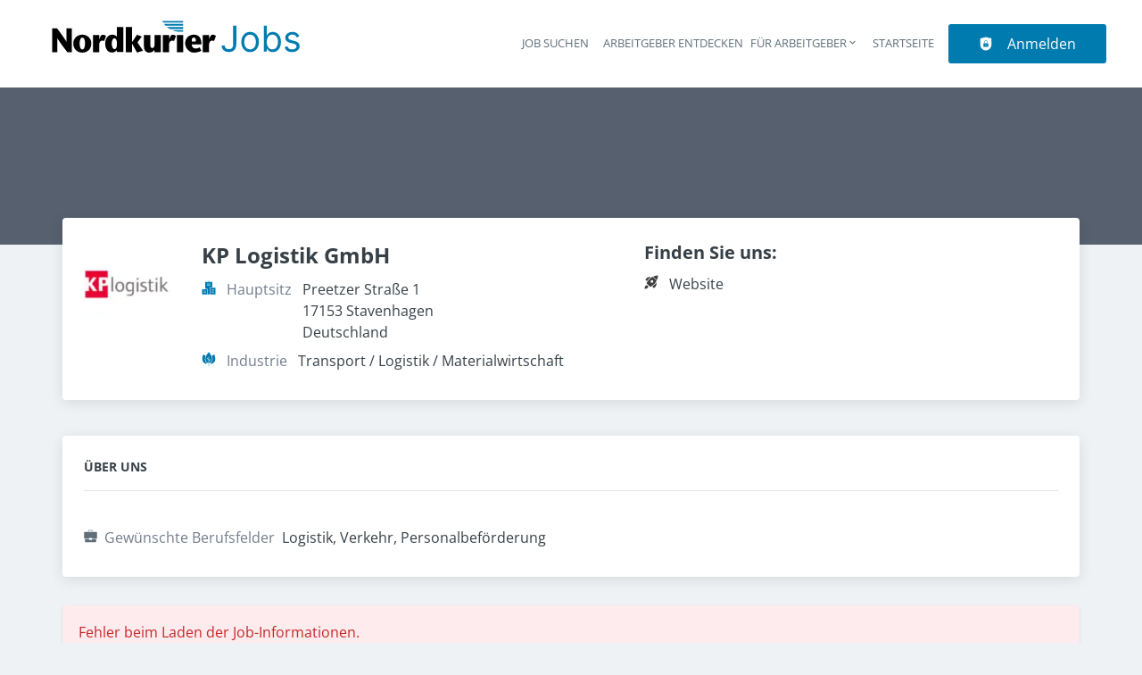

--- FILE ---
content_type: application/x-javascript
request_url: https://jobs.nordkurier.de/_next/static/chunks/pages/organizations/%5B%5B...taxonomy%5D%5D-346fd03244924db0.js
body_size: 16401
content:
try{!function(){var e="undefined"!=typeof window?window:"undefined"!=typeof global?global:"undefined"!=typeof globalThis?globalThis:"undefined"!=typeof self?self:{},t=(new e.Error).stack;t&&(e._sentryDebugIds=e._sentryDebugIds||{},e._sentryDebugIds[t]="03cb94a0-0ee9-41fc-af39-94e738c79d31",e._sentryDebugIdIdentifier="sentry-dbid-03cb94a0-0ee9-41fc-af39-94e738c79d31")}()}catch(e){}(self.webpackChunk_N_E=self.webpackChunk_N_E||[]).push([[626,3740],{2876:e=>{var t={kind:"Document",definitions:[{kind:"OperationDefinition",operation:"query",name:{kind:"Name",value:"searchRoute"},variableDefinitions:[{kind:"VariableDefinition",variable:{kind:"Variable",name:{kind:"Name",value:"path"}},type:{kind:"NonNullType",type:{kind:"NamedType",name:{kind:"Name",value:"String"}}},directives:[]},{kind:"VariableDefinition",variable:{kind:"Variable",name:{kind:"Name",value:"language"}},type:{kind:"NamedType",name:{kind:"Name",value:"String"}},directives:[]}],directives:[],selectionSet:{kind:"SelectionSet",selections:[{kind:"Field",name:{kind:"Name",value:"route"},arguments:[{kind:"Argument",name:{kind:"Name",value:"path"},value:{kind:"Variable",name:{kind:"Name",value:"path"}}},{kind:"Argument",name:{kind:"Name",value:"language"},value:{kind:"Variable",name:{kind:"Name",value:"language"}}}],directives:[],selectionSet:{kind:"SelectionSet",selections:[{kind:"InlineFragment",typeCondition:{kind:"NamedType",name:{kind:"Name",value:"RedirectResponse"}},directives:[],selectionSet:{kind:"SelectionSet",selections:[{kind:"Field",name:{kind:"Name",value:"code"},arguments:[],directives:[]},{kind:"Field",name:{kind:"Name",value:"target"},arguments:[],directives:[]}]}},{kind:"Field",name:{kind:"Name",value:"errors"},arguments:[],directives:[]},{kind:"InlineFragment",typeCondition:{kind:"NamedType",name:{kind:"Name",value:"SearchResponse"}},directives:[],selectionSet:{kind:"SelectionSet",selections:[{kind:"Field",name:{kind:"Name",value:"facets"},arguments:[],directives:[],selectionSet:{kind:"SelectionSet",selections:[{kind:"Field",name:{kind:"Name",value:"facetId"},arguments:[],directives:[]},{kind:"Field",name:{kind:"Name",value:"path"},arguments:[],directives:[]},{kind:"Field",name:{kind:"Name",value:"facetKey"},arguments:[],directives:[]}]}},{kind:"Field",name:{kind:"Name",value:"geoLocation"},arguments:[],directives:[],selectionSet:{kind:"SelectionSet",selections:[{kind:"Field",name:{kind:"Name",value:"label"},arguments:[],directives:[]},{kind:"Field",name:{kind:"Name",value:"administrativeArea"},arguments:[],directives:[]},{kind:"Field",name:{kind:"Name",value:"country"},arguments:[],directives:[]},{kind:"Field",name:{kind:"Name",value:"locationType"},arguments:[],directives:[]},{kind:"Field",name:{kind:"Name",value:"lat"},arguments:[],directives:[]},{kind:"Field",name:{kind:"Name",value:"lon"},arguments:[],directives:[]},{kind:"Field",name:{kind:"Name",value:"radius"},arguments:[],directives:[]},{kind:"Field",name:{kind:"Name",value:"path"},arguments:[],directives:[]}]}}]}}]}}]}}],loc:{start:0,end:437}};t.loc.source={body:"query searchRoute($path: String!, $language: String) {\n  route(path: $path, language: $language) {\n    ... on RedirectResponse {\n      code\n      target\n    }\n    errors\n    ... on SearchResponse {\n      facets {\n        facetId\n        path\n        facetKey\n      }\n      geoLocation {\n        label\n        administrativeArea\n        country\n        locationType\n        lat\n        lon\n        radius\n        path\n      }\n    }\n  }\n}\n",name:"GraphQL request",locationOffset:{line:1,column:1}};var a={};function n(e,t){for(var a=0;a<e.definitions.length;a++){var n=e.definitions[a];if(n.name&&n.name.value==t)return n}}t.definitions.forEach(function(e){if(e.name){var t=new Set;!function e(t,a){if("FragmentSpread"===t.kind)a.add(t.name.value);else if("VariableDefinition"===t.kind){var n=t.type;"NamedType"===n.kind&&a.add(n.name.value)}t.selectionSet&&t.selectionSet.selections.forEach(function(t){e(t,a)}),t.variableDefinitions&&t.variableDefinitions.forEach(function(t){e(t,a)}),t.definitions&&t.definitions.forEach(function(t){e(t,a)})}(e,t),a[e.name.value]=t}}),e.exports=t,e.exports.searchRoute=function(e,t){var i={kind:e.kind,definitions:[n(e,t)]};e.hasOwnProperty("loc")&&(i.loc=e.loc);var r=a[t]||new Set,l=new Set,s=new Set;for(r.forEach(function(e){s.add(e)});s.size>0;){var o=s;s=new Set,o.forEach(function(e){l.has(e)||(l.add(e),(a[e]||new Set).forEach(function(e){s.add(e)}))})}return l.forEach(function(t){var a=n(e,t);a&&i.definitions.push(a)}),i}(t,"searchRoute")},4781:(e,t,a)=>{"use strict";a.d(t,{A:()=>s,e:()=>l});var n=a(37876);a(14232);var i=a(12857),r=a.n(i);let l=e=>{let{children:t}=e;return(0,n.jsx)("div",{className:r().formItem,children:t})},s=l},5706:(e,t,a)=>{var n={kind:"Document",definitions:[{kind:"OperationDefinition",operation:"query",name:{kind:"Name",value:"solrSearch"},variableDefinitions:[{kind:"VariableDefinition",variable:{kind:"Variable",name:{kind:"Name",value:"range"}},type:{kind:"NonNullType",type:{kind:"NamedType",name:{kind:"Name",value:"RangeInput"}}},directives:[]},{kind:"VariableDefinition",variable:{kind:"Variable",name:{kind:"Name",value:"sorts"}},type:{kind:"ListType",type:{kind:"NamedType",name:{kind:"Name",value:"SortInput"}}},directives:[]},{kind:"VariableDefinition",variable:{kind:"Variable",name:{kind:"Name",value:"language"}},type:{kind:"NonNullType",type:{kind:"NamedType",name:{kind:"Name",value:"String"}}},directives:[]},{kind:"VariableDefinition",variable:{kind:"Variable",name:{kind:"Name",value:"condition_group"}},type:{kind:"NonNullType",type:{kind:"NamedType",name:{kind:"Name",value:"ConditionGroupInput"}}},directives:[]},{kind:"VariableDefinition",variable:{kind:"Variable",name:{kind:"Name",value:"fulltext"}},type:{kind:"NonNullType",type:{kind:"NamedType",name:{kind:"Name",value:"FulltextInput"}}},directives:[]},{kind:"VariableDefinition",variable:{kind:"Variable",name:{kind:"Name",value:"facets"}},type:{kind:"NonNullType",type:{kind:"ListType",type:{kind:"NamedType",name:{kind:"Name",value:"FacetInput"}}}},directives:[]},{kind:"VariableDefinition",variable:{kind:"Variable",name:{kind:"Name",value:"geoLocation"}},type:{kind:"NamedType",name:{kind:"Name",value:"GeoInput"}},directives:[]},{kind:"VariableDefinition",variable:{kind:"Variable",name:{kind:"Name",value:"searchPath"}},type:{kind:"NonNullType",type:{kind:"NamedType",name:{kind:"Name",value:"String"}}},directives:[]}],directives:[],selectionSet:{kind:"SelectionSet",selections:[{kind:"Field",name:{kind:"Name",value:"organizationProfiles"},arguments:[{kind:"Argument",name:{kind:"Name",value:"range"},value:{kind:"Variable",name:{kind:"Name",value:"range"}}},{kind:"Argument",name:{kind:"Name",value:"sorts"},value:{kind:"Variable",name:{kind:"Name",value:"sorts"}}},{kind:"Argument",name:{kind:"Name",value:"language"},value:{kind:"ListValue",values:[{kind:"Variable",name:{kind:"Name",value:"language"}}]}},{kind:"Argument",name:{kind:"Name",value:"condition_group"},value:{kind:"Variable",name:{kind:"Name",value:"condition_group"}}},{kind:"Argument",name:{kind:"Name",value:"fulltext"},value:{kind:"Variable",name:{kind:"Name",value:"fulltext"}}},{kind:"Argument",name:{kind:"Name",value:"facets"},value:{kind:"Variable",name:{kind:"Name",value:"facets"}}},{kind:"Argument",name:{kind:"Name",value:"geo_input"},value:{kind:"Variable",name:{kind:"Name",value:"geoLocation"}}},{kind:"Argument",name:{kind:"Name",value:"search_path"},value:{kind:"Variable",name:{kind:"Name",value:"searchPath"}}}],directives:[],selectionSet:{kind:"SelectionSet",selections:[{kind:"Field",name:{kind:"Name",value:"result_count"},arguments:[],directives:[]},{kind:"Field",name:{kind:"Name",value:"seoSearchContent"},arguments:[],directives:[],selectionSet:{kind:"SelectionSet",selections:[{kind:"Field",name:{kind:"Name",value:"title"},arguments:[],directives:[]},{kind:"Field",name:{kind:"Name",value:"subtitle"},arguments:[],directives:[]},{kind:"Field",name:{kind:"Name",value:"footer"},arguments:[],directives:[]},{kind:"Field",name:{kind:"Name",value:"headerImage"},arguments:[{kind:"Argument",name:{kind:"Name",value:"style"},value:{kind:"StringValue",value:"banner_desktop",block:!1}}],directives:[],selectionSet:{kind:"SelectionSet",selections:[{kind:"Field",name:{kind:"Name",value:"url"},arguments:[],directives:[]},{kind:"Field",name:{kind:"Name",value:"alt"},arguments:[],directives:[]},{kind:"Field",name:{kind:"Name",value:"title"},arguments:[],directives:[]},{kind:"Field",name:{kind:"Name",value:"caption"},arguments:[],directives:[]}]}},{kind:"Field",name:{kind:"Name",value:"shareImage"},arguments:[{kind:"Argument",name:{kind:"Name",value:"style"},value:{kind:"StringValue",value:"og_image",block:!1}}],directives:[],selectionSet:{kind:"SelectionSet",selections:[{kind:"Field",name:{kind:"Name",value:"url"},arguments:[],directives:[]},{kind:"Field",name:{kind:"Name",value:"alt"},arguments:[],directives:[]},{kind:"Field",name:{kind:"Name",value:"title"},arguments:[],directives:[]},{kind:"Field",name:{kind:"Name",value:"caption"},arguments:[],directives:[]}]}}]}},{kind:"Field",name:{kind:"Name",value:"metatags"},arguments:[],directives:[],selectionSet:{kind:"SelectionSet",selections:[{kind:"Field",name:{kind:"Name",value:"meta"},arguments:[],directives:[]},{kind:"Field",name:{kind:"Name",value:"value"},arguments:[],directives:[]}]}},{kind:"Field",name:{kind:"Name",value:"pages"},arguments:[],directives:[],selectionSet:{kind:"SelectionSet",selections:[{kind:"InlineFragment",typeCondition:{kind:"NamedType",name:{kind:"Name",value:"OrganizationProfile"}},directives:[],selectionSet:{kind:"SelectionSet",selections:[{kind:"FragmentSpread",name:{kind:"Name",value:"OrganizationFragment"},directives:[]},{kind:"FragmentSpread",name:{kind:"Name",value:"CustomOrganizationFields"},directives:[]}]}}]}},{kind:"Field",name:{kind:"Name",value:"facets"},arguments:[],directives:[],selectionSet:{kind:"SelectionSet",selections:[{kind:"Field",name:{kind:"Name",value:"name"},arguments:[],directives:[]},{kind:"Field",name:{kind:"Name",value:"values"},arguments:[],directives:[],selectionSet:{kind:"SelectionSet",selections:[{kind:"Field",name:{kind:"Name",value:"label"},arguments:[],directives:[]},{kind:"Field",name:{kind:"Name",value:"filter"},arguments:[],directives:[]},{kind:"Field",name:{kind:"Name",value:"totalCount"},arguments:[],directives:[]},{kind:"Field",name:{kind:"Name",value:"alias"},arguments:[],directives:[]},{kind:"Field",name:{kind:"Name",value:"children"},arguments:[],directives:[],selectionSet:{kind:"SelectionSet",selections:[{kind:"Field",name:{kind:"Name",value:"label"},arguments:[],directives:[]},{kind:"Field",name:{kind:"Name",value:"filter"},arguments:[],directives:[]},{kind:"Field",name:{kind:"Name",value:"totalCount"},arguments:[],directives:[]},{kind:"Field",name:{kind:"Name",value:"alias"},arguments:[],directives:[]}]}}]}}]}}]}}]}}],loc:{start:0,end:1295}};n.loc.source={body:'#import "~/jobiqo/components/Organization/fragments/organizationFragment.gql"\n#import "~/graphql/queries/organization/customOrganizationFields.gql"\n\nquery solrSearch(\n  $range: RangeInput!\n  $sorts: [SortInput]\n  $language: String!\n  $condition_group: ConditionGroupInput!\n  $fulltext: FulltextInput!\n  $facets: [FacetInput]!\n  $geoLocation: GeoInput\n  $searchPath: String!\n) {\n  organizationProfiles(\n    range: $range\n    sorts: $sorts\n    language: [$language]\n    condition_group: $condition_group\n    fulltext: $fulltext\n    facets: $facets\n    geo_input: $geoLocation\n    search_path: $searchPath\n  ) {\n    result_count\n    seoSearchContent {\n      title\n      subtitle\n      footer\n      headerImage(style: "banner_desktop") {\n        url\n        alt\n        title\n        caption\n      }\n      shareImage(style: "og_image") {\n        url\n        alt\n        title\n        caption\n      }\n    }\n    metatags {\n      meta\n      value\n    }\n    pages {\n      ... on OrganizationProfile {\n        ...OrganizationFragment\n        ...CustomOrganizationFields\n      }\n    }\n    facets {\n      name\n      values {\n        label\n        filter\n        totalCount\n        alias\n        children {\n          label\n          filter\n          totalCount\n          alias\n        }\n      }\n    }\n  }\n}\n',name:"GraphQL request",locationOffset:{line:1,column:1}};var i={};function r(e){return e.filter(function(e){if("FragmentDefinition"!==e.kind)return!0;var t=e.name.value;return!i[t]&&(i[t]=!0,!0)})}n.definitions=n.definitions.concat(r(a(56144).definitions)),n.definitions=n.definitions.concat(r(a(64567).definitions));var l={};function s(e,t){for(var a=0;a<e.definitions.length;a++){var n=e.definitions[a];if(n.name&&n.name.value==t)return n}}n.definitions.forEach(function(e){if(e.name){var t=new Set;!function e(t,a){if("FragmentSpread"===t.kind)a.add(t.name.value);else if("VariableDefinition"===t.kind){var n=t.type;"NamedType"===n.kind&&a.add(n.name.value)}t.selectionSet&&t.selectionSet.selections.forEach(function(t){e(t,a)}),t.variableDefinitions&&t.variableDefinitions.forEach(function(t){e(t,a)}),t.definitions&&t.definitions.forEach(function(t){e(t,a)})}(e,t),l[e.name.value]=t}}),e.exports=n,e.exports.solrSearch=function(e,t){var a={kind:e.kind,definitions:[s(e,t)]};e.hasOwnProperty("loc")&&(a.loc=e.loc);var n=l[t]||new Set,i=new Set,r=new Set;for(n.forEach(function(e){r.add(e)});r.size>0;){var o=r;r=new Set,o.forEach(function(e){i.has(e)||(i.add(e),(l[e]||new Set).forEach(function(e){r.add(e)}))})}return i.forEach(function(t){var n=s(e,t);n&&a.definitions.push(n)}),a}(n,"solrSearch")},6884:(e,t,a)=>{"use strict";a.d(t,{o:()=>G});var n=a(37876),i=a(39324),r=a.n(i);a(14232);var l=a(35967),s=a(8733),o=a(28836),d=a(5475),c=a(80998),u=a(80529),m=a(37357),g=a(20844),h=a(22453),f=a(65806),v=a(20900),p=a(9543),_=a(63191),x=a(23921),k=a(74509),N=a(17175),j=a(74662),y=a(55709),b=a(14360),S=a(71619),A=a.n(S);let F=(0,N.F)([A().organizationTeaserWrapper],{variants:{premium:{true:A().organizationTeaserWrapperPremium}}}),I=(0,N.F)([A().organizationLogoWrapper],{variants:{hasBanner:{true:A().organizationLogoWrapperHasBanner}}}),E=e=>{let{name:t,fields:a,actions:i,banner:r,logo:l,premium:s=!1,promotedOrganizationIcon:o}=e,d=null!=o?o:(0,n.jsx)(j.A,{width:"25",height:"25"});return(0,n.jsxs)(b.A,{className:"".concat(F({premium:s})," jcl-organization-teaser").trim(),children:[r,l&&(0,n.jsx)("div",{className:I({hasBanner:!!r}),children:l}),(0,n.jsxs)("div",{className:"\n          ".concat(A().organizationContentWrapper,"\n          jcl-organization-teaser-content").trim(),children:[(0,n.jsx)("div",{className:"\n            ".concat(A().organizationTeaserTitle,"\n            jcl-organization-teaser-title").trim(),children:(0,n.jsxs)(m.A,{justifyContent:"space-between",gap:4,children:[(0,n.jsx)(g.A,{children:t}),(0,n.jsx)(g.A,{children:s&&(0,n.jsx)("div",{className:A().featuredIcon,children:d})})]})}),(0,n.jsx)(y.A,{size:"medium"}),(0,n.jsx)("div",{className:"jcl-organization-teaser-fields",children:a}),(0,n.jsx)(y.A,{size:"medium"}),i]})]})};var O=a(58992),T=a.n(O),C=a(37403);function w(e){let{organization:t}=e;return null}let{publicRuntimeConfig:z}=r()(),R=z.ORGANIZATIONS.ORGANIZATION_TEASER_LAYOUT.RATIO_HEIGHT,L=z.ORGANIZATIONS.ORGANIZATION_TEASER_LAYOUT.RATIO_WIDTH,M=z.ORGANIZATIONS.ORGANIZATION_TEASER_FIELDS,D=z.ORGANIZATIONS.ORGANIZATION_FLEX_ADDRESS_ENABLED,P=z.ORGANIZATIONS.ORGANIZATION_TEASER_JOBS_LINK,B=z.ORGANIZATIONS.ORGANIZATION_TEASER_DEFAULT_COVER_IMAGE,G=e=>{var t,a,i,r,N,j,y,b,S,A,F,I,O,G,V;let{organization:q}=e,Z=null==q?void 0:q.teaserCover,H=null==Z?void 0:Z.url,W=null!=w({organization:q}),K=(0,l.YK)({jobs:{id:"organization_jobs_count",defaultMessage:"{count, plural, one {# open position} other {# open positions}}"}}),U=H||B||null;return(0,n.jsx)(o.A,{route:null==q||null==(t=q.url)?void 0:t.path,title:q.name,style:{display:"flex",height:"100%"},children:(0,n.jsx)(E,{premium:z.ORGANIZATIONS.SHOW_PREMIUM_INDICATIONS&&(null==q?void 0:q.isPremium),promotedOrganizationIcon:(0,n.jsx)(C.h,{width:"25",height:"25"}),name:(0,n.jsx)(c.A,{href:(0,u.Dh)(null==q||null==(a=q.url)?void 0:a.path),children:q.name}),logo:(null==q||null==(i=q.logo)?void 0:i.url)?(0,n.jsx)(d.A,{width:100,height:100,src:null==q||null==(r=q.logo)?void 0:r.url,alt:null!=(G=q.logo.alt)?G:"".concat(q.name),...q.logo.title&&{title:q.logo.title}}):W?(0,n.jsx)(w,{organization:q}):null,banner:U?(0,n.jsx)(d.A,{width:L,height:R,src:U,alt:null!=(V=null==Z?void 0:Z.alt)?V:"".concat(q.name),...(null==Z?void 0:Z.title)&&{title:null==Z?void 0:Z.title}}):(0,n.jsx)("div",{className:T().emptyBanner,style:{aspectRatio:"".concat(L," / ").concat(R)}}),fields:(0,n.jsxs)(h.x,{columns:[2,1],children:[M.organizationLocation&&q.organizationLocation?(0,n.jsx)(f.f,{alignItems:"center",children:(0,n.jsxs)(m.q,{flexWrap:"nowrap",children:[(0,n.jsx)(g.Z,{children:(0,n.jsx)(_.A,{height:"15",width:"15",title:"Address",className:T().organizationTeaserFields})}),(0,n.jsx)(g.Z,{children:(0,n.jsx)(v.E,{className:T().organizationTeaserFields,margin:"0",marginLeft:4,children:D?(0,n.jsx)("div",{children:(0,n.jsx)("div",{children:q&&(0,n.jsxs)("div",{children:[(null==(N=q.organizationLocation)?void 0:N.city)&&(0,n.jsx)("span",{children:null==(j=q.organizationLocation)?void 0:j.city}),(null==(y=q.organizationLocation)?void 0:y.city)&&(null==(b=q.organizationLocation)?void 0:b.countryName)&&(0,n.jsx)("span",{children:", "}),(null==(S=q.organizationLocation)?void 0:S.countryName)&&(0,n.jsx)("span",{children:null==(A=q.organizationLocation)?void 0:A.countryName})]})})}):null==(F=q.organizationLocation)?void 0:F.address})})]})}):null,M.industry&&q.industry?(0,n.jsx)(f.f,{children:(0,n.jsxs)(m.q,{flexWrap:"nowrap",children:[(0,n.jsx)(g.Z,{children:(0,n.jsx)(k.o,{height:"15",width:"15",title:"Industry",className:T().organizationTeaserFields})}),(0,n.jsx)(g.Z,{children:(0,n.jsx)(v.E,{className:T().organizationTeaserFields,margin:"0",marginLeft:4,children:null==(I=q.industry)?void 0:I.label})})]})}):null,M.size&&q.size?(0,n.jsx)(f.f,{children:(0,n.jsxs)(m.q,{flexWrap:"nowrap",children:[(0,n.jsx)(g.Z,{children:(0,n.jsx)(x.w,{height:"15",width:"15",title:"Size",className:T().organizationTeaserFields})}),(0,n.jsx)(g.Z,{children:(0,n.jsx)(v.E,{className:T().organizationTeaserFields,margin:"0",marginLeft:4,children:null==(O=q.size)?void 0:O.label})})]})}):null,M.organizationJobsCount&&q.organizationJobsCount?(0,n.jsx)(f.f,{children:(0,n.jsxs)(m.q,{flexWrap:"nowrap",gap:4,children:[(0,n.jsx)(g.Z,{children:(0,n.jsx)(p._,{height:"15",width:"15",title:"Size",className:T().organizationTeaserFields})}),(0,n.jsx)(g.Z,{children:P?(0,n.jsx)(c.A,{href:{pathname:"/jobs",query:{job_organization_name:q.name}},children:(0,n.jsx)(s.A,{values:{count:q.organizationJobsCount},...K.jobs})}):(0,n.jsx)(s.A,{values:{count:q.organizationJobsCount},...K.jobs})})]})}):null]})},q.id)})}},10148:e=>{e.exports={drawerOverlay:"drawer_drawerOverlay__XFuSO",sideNavBlock:"drawer_sideNavBlock__G9AZ_",sideNavBlockPositionRight:"drawer_sideNavBlockPositionRight__nOkGN",sideNavBlockPositionLeft:"drawer_sideNavBlockPositionLeft__LRe4G",sideNavBlockPositionTop:"drawer_sideNavBlockPositionTop__pelL9",sideNavBlockPositionBottom:"drawer_sideNavBlockPositionBottom__LFjHG",sideNavBlockFull:"drawer_sideNavBlockFull__UH4tH",focusArea:"drawer_focusArea__sHOXM"}},12857:e=>{e.exports={formItem:"formItem_formItem__cwsfG"}},13477:(e,t,a)=>{"use strict";a.d(t,{Kp:()=>i.UC,oz:()=>i.l9,tU:()=>o,wb:()=>i.B8});var n=a(37876),i=a(74145),r=a(33610),l=a.n(r);let s=(0,a(17175).F)([l().tabsRoot],{variants:{tabsListItemFull:{true:l().tabsRootListItemFull},tabEqualSpace:{true:l().tabEqualSpace},hardBackground:{true:l().tabsRootHardBg},hardBackgroundColor:{primary:null,secondary:null}},compoundVariants:[{hardBackgroundColor:"primary",hardBackground:!0,class:l().tabsRootHardBgPrimary},{hardBackgroundColor:"secondary",hardBackground:!0,class:l().tabsRootHardBgSecondary}]});function o(e){let{tabsListItemFull:t=!0,hardBackground:a=!0,tabEqualSpace:r=!0,hardBackgroundColor:l="primary",children:o,value:d,defaultValue:c,onChange:u}=e;return(0,n.jsx)(i.bL,{defaultValue:c,value:d,onValueChange:u,className:s({tabsListItemFull:t,tabEqualSpace:r,hardBackground:a,hardBackgroundColor:l}),children:o})}},16037:(e,t,a)=>{"use strict";a.d(t,{A:()=>d,l:()=>o});var n=a(37876);a(14232);var i=a(17175),r=a(23552),l=a.n(r);let s=(0,i.F)([l().formLabel],{variants:{required:{true:l().required},error:{true:l().error}}}),o=e=>{let{children:t,error:a,required:i,...r}=e;return(0,n.jsx)("label",{className:s({error:a,required:i}),...r,children:t})},d=o},23552:e=>{e.exports={formLabel:"formLabel_formLabel__Bf7rz",required:"formLabel_required__EtFG5",error:"formLabel_error__FVj8T"}},23921:(e,t,a)=>{"use strict";a.d(t,{w:()=>l});var n=a(37876);a(14232);let i=e=>"currentColor"===e?"":"var(--color-".concat(e,")"),r=e=>{let{title:t,theme:a=null,titleId:i="",...r}=e;return(0,n.jsxs)("svg",{xmlns:"http://www.w3.org/2000/svg",viewBox:"0 0 64 64",xmlSpace:"preserve",width:"1em",height:"1em","aria-labelledby":i,...r,children:[t?(0,n.jsx)("title",{id:i,children:t}):null,(0,n.jsxs)("g",{className:"network_svg__nc-icon-wrapper",children:[(0,n.jsx)("path",{"data-color":"color-2",d:"M25 20h14a1 1 0 0 0 1-1c0-3.86-3.14-7-7-7h-2c-3.86 0-7 3.14-7 7a1 1 0 0 0 1 1z"}),(0,n.jsx)("circle",{"data-color":"color-2",cx:32,cy:6,r:4}),(0,n.jsx)("path",{"data-color":"color-2",d:"M17 28c0-3.86-3.14-7-7-7H8c-3.86 0-7 3.14-7 7a1 1 0 0 0 1 1h14a1 1 0 0 0 1-1z"}),(0,n.jsx)("circle",{"data-color":"color-2",cx:9,cy:15,r:4}),(0,n.jsx)("path",{"data-color":"color-2",d:"M57 21h-2c-3.86 0-7 3.14-7 7a1 1 0 0 0 1 1h14a1 1 0 0 0 1-1c0-3.86-3.14-7-7-7z"}),(0,n.jsx)("circle",{"data-color":"color-2",cx:56,cy:15,r:4}),(0,n.jsx)("path",{d:"M32 46c5.514 0 10-4.486 10-10s-4.486-10-10-10-10 4.486-10 10 4.486 10 10 10zM35 49h-6c-7.168 0-13 5.832-13 13a1 1 0 0 0 1 1h30a1 1 0 0 0 1-1c0-7.168-5.832-13-13-13z"})]})]})},l=e=>{let{color:t="currentColor",title:a,fill:l,...s}=e;return(0,n.jsx)(r,{color:i(t),className:"currentColor"===t?"icon-current-color":"",..."currentColor"!==t?{style:{color:i(t),fill:i(t)}}:null,fill:null!=l?l:i(t),title:a,...s})}},30730:(e,t,a)=>{"use strict";a.d(t,{H:()=>s});var n=a(37876);a(14232);var i=a(77328),r=a.n(i),l=a(97531);let s=e=>{let{metadata:t}=e;return t&&(0,n.jsx)(l.A,{ssrOnly:!0,children:(0,n.jsx)(r(),{children:t.map(e=>{switch(e.meta){case"page_title":return(0,n.jsx)("title",{children:e.value},"title");case"description":case"keywords":return e.value&&(0,n.jsx)("meta",{name:e.meta,content:e.value},e.meta);default:return null}})})})}},32597:(e,t,a)=>{"use strict";a.d(t,{E:()=>o});var n=a(37876),i=a(17175);a(14360);var r=a(96161),l=a.n(r);let s=(0,i.F)([l().facetChildList],{variants:{isChild:{true:l().facetChildListIsChild}}});function o(e){let{children:t,isChild:a}=e;return(0,n.jsx)("div",{className:s({isChild:a}),children:t})}},32605:e=>{e.exports={formDescription:"formDescription_formDescription__tkpcZ"}},33610:e=>{e.exports={tabsRoot:"tabs_tabsRoot___9zDd",tabLink:"tabs_tabLink__KdGqO",tabEqualSpace:"tabs_tabEqualSpace__Ff8Ye",tabsRootListItemFull:"tabs_tabsRootListItemFull__pki8g",tabsRootHardBg:"tabs_tabsRootHardBg__DhzaK",tabsRootHardBgPrimary:"tabs_tabsRootHardBgPrimary__3znwh",tabsRootHardBgSecondary:"tabs_tabsRootHardBgSecondary__CkZaT"}},33948:(e,t,a)=>{"use strict";a.d(t,{Q4:()=>n}),a(2876),a(54828),a(89946),a(21214),a(65226),a(80529);let n=function(e,t){let a=arguments.length>2&&void 0!==arguments[2]?arguments[2]:" | ";return e.filter(e=>e.name===t).map(e=>e.values.map(e=>e.label)).join(a)}},35170:(e,t,a)=>{"use strict";a.d(t,{_:()=>v});var n=a(37876),i=a(17175),r=a(66894),l=a.n(r),s=a(71411),o=a(14232),d=a(27282),c=a(10148),u=a.n(c);let m=(0,s.P)("div"),g={left:{open:{x:"0%",opacity:1,transition:{ease:"easeIn",duration:.3,staggerChildren:.3}},closed:{x:"-150%",opacity:0,transition:{ease:"easeOut",duration:.3,staggerChildren:.3}}},right:{open:{x:"0%",opacity:1,transition:{ease:"easeIn",duration:.3,staggerChildren:.3}},closed:{x:"200%",opacity:0,transition:{ease:"easeOut",duration:.3,staggerChildren:.3}}},bottom:{open:{y:"0%",opacity:1,transition:{ease:"easeIn",duration:.2,staggerChildren:.2}},closed:{y:"100%",opacity:0,transition:{ease:"easeOut",duration:.2,staggerChildren:.2}}},top:{open:{y:"0%",opacity:1,transition:{ease:"easeIn",duration:.3,staggerChildren:.3}},closed:{y:"-100%",opacity:0,transition:{ease:"easeOut",duration:.3,staggerChildren:.3}}}},h=(0,i.F)([u().sideNavBlock],{variants:{position:{left:u().sideNavBlockPositionLeft,right:u().sideNavBlockPositionRight,bottom:u().sideNavBlockPositionBottom,top:u().sideNavBlockPositionTop},full:{true:u().sideNavBlockFull}},defaultVariants:{position:"left",full:!1}}),f=e=>{e(!1)};function v(e){let{children:t,height:a,maxWidth:i,full:r=!1,isOpen:s=!1,position:c="left",allowDrag:v=!0,onToggle:p}=e,[_,x]=(0,o.useState)(!1);(0,o.useEffect)(()=>{s?x(!0):x(!1)},[s]);let k=(0,n.jsx)(m,{className:h({position:c,full:r}),dragDirectionLock:!0,...v?{drag:"left"===c||"right"===c?"x":"y"}:null,dragElastic:0,"data-testid":"sidenav",onDragEnd:(e,t)=>{"left"===c&&t.point.x<0&&f(p),"right"===c&&t.point.x>0&&f(p),"top"===c&&t.point.y<0&&f(p),"bottom"===c&&t.point.y>0&&f(p)},onKeyDown:e=>{27===e.keyCode&&f(p)},initial:"closed",animate:s?"open":"closed",...c&&{variants:g[c],dragConstraints:"left"===c?{right:0}:"right"===c?{left:0}:"top"===c?{bottom:0}:"bottom"===c?{top:0}:{right:0}},style:{height:a,maxWidth:i},children:s&&(0,n.jsxs)(l(),{active:_,className:"focus-area",focusTrapOptions:{clickOutsideDeactivates:!0,escapeDeactivates:!1,onDeactivate:()=>x(!1)},children:[t,(0,n.jsx)("a",{href:"#",children:(0,n.jsx)(d.h,{children:"First targetable element"})})]})});return(0,n.jsxs)("div",{role:"navigation",children:[k,s&&(0,n.jsx)("button",{className:u().drawerOverlay,"data-testid":"sidenav-overlay",onClick:e=>f(p)})]})}},35967:(e,t,a)=>{"use strict";a.d(t,{XU:()=>m,YK:()=>u});var n,i,r=a(33612),l=a(14232),s=a(77742);!function(e){e.formatDate="FormattedDate",e.formatTime="FormattedTime",e.formatNumber="FormattedNumber",e.formatList="FormattedList",e.formatDisplayName="FormattedDisplayName"}(n||(n={})),function(e){e.formatDate="FormattedDateParts",e.formatTime="FormattedTimeParts",e.formatNumber="FormattedNumberParts",e.formatList="FormattedListParts"}(i||(i={}));var o=function(e){var t=(0,s.A)(),a=e.value,n=e.children,i=(0,r.Tt)(e,["value","children"]);return n(t.formatNumberToParts(a,i))};function d(e){var t=function(t){var a=(0,s.A)(),n=t.value,i=t.children,l=(0,r.Tt)(t,["value","children"]),o="string"==typeof n?new Date(n||0):n;return i("formatDate"===e?a.formatDateToParts(o,l):a.formatTimeToParts(o,l))};return t.displayName=i[e],t}function c(e){var t=function(t){var a=(0,s.A)(),n=t.value,i=t.children,o=(0,r.Tt)(t,["value","children"]),d=a[e](n,o);if("function"==typeof i)return i(d);var c=a.textComponent||l.Fragment;return l.createElement(c,null,d)};return t.displayName=n[e],t}function u(e){return e}o.displayName="FormattedNumberParts",o.displayName="FormattedNumberParts";var m=c("formatDate");c("formatTime"),c("formatNumber"),c("formatList"),c("formatDisplayName"),d("formatDate"),d("formatTime")},37403:(e,t,a)=>{"use strict";a.d(t,{h:()=>r});var n=a(37876),i=a(74662);function r(e){let{width:t,height:a}=e;return(0,n.jsx)(i.b,{...t?{width:t}:{},...a?{height:a}:{},color:"featured"})}},48829:(e,t,a)=>{"use strict";a.d(t,{A:()=>s,e:()=>s});var n=a(37876);a(14232);var i=a(24374),r=a(47423),l=a.n(r);function s(e){let{children:t,className:a,buttonStyle:r,block:s,raised:o=!0,iconed:d=!1,fab:c=!1,bordered:u=!1,disabled:m,size:g,type:h="submit",...f}=e;return(0,n.jsx)("div",{className:"".concat((0,i.h7)({buttonStyle:r,block:s,iconed:d,fab:c,raised:o,bordered:u,disabled:m,size:g,class:a})," ").concat(l().buttonDiv),...f,children:t})}},50348:(e,t,a)=>{"use strict";a(65364).env.NODE_TEST},53795:e=>{e.exports={inputIcon:"input_inputIcon__7GQjr",inputWrapper:"input_inputWrapper__fOd_p",iconStart:"input_iconStart__deaIG",iconEnd:"input_iconEnd__vZJ22",jclInputClear:"input_jclInputClear__qPYDR",input:"input_input__6rus1",inputError:"input_inputError__9Mi7a",inputIconEnd:"input_inputIconEnd__j4SLB",inputIconStart:"input_inputIconStart__wLNKL"}},54828:(e,t,a)=>{"use strict";a.d(t,{N2:()=>s,QA:()=>l,ch:()=>c,u1:()=>o,zH:()=>d});var n=a(21214);let i="{}";{let e=(0,n.Ri)("cleanUrlitems",{});e&&(i=e)}let r=Object.values(JSON.parse(i)).map(e=>JSON.parse(e)),l=e=>r=r.some(t=>t.key===e.key&&t.value===e.value&&t.alias===e.alias)?r:[...r,e],s=e=>r=r.filter(t=>t.key!==e),o=(e,t)=>r=r.filter(a=>a.key!==e||a.value!==t),d=()=>r=[],c=()=>Object.values(r.reduce((e,t)=>(e[t.key]||(e[t.key]=[]),e[t.key].push(t),e),{})).map(e=>e[0])},58992:e=>{e.exports={emptyBanner:"organizationTeaser_emptyBanner__vcKfk",organizationTeaserFields:"organizationTeaser_organizationTeaserFields___FE6M"}},60154:(e,t,a)=>{"use strict";a.d(t,{h:()=>l});var n=a(37876);a(14232);let i=e=>"currentColor"===e?"":"var(--color-".concat(e,")"),r=e=>{let{title:t,theme:a=null,titleId:i="",...r}=e;return(0,n.jsxs)("svg",{xmlns:"http://www.w3.org/2000/svg",viewBox:"0 0 64 64",width:"1em",height:"1em","aria-labelledby":i,...r,children:[t?(0,n.jsx)("title",{id:i,children:t}):null,(0,n.jsxs)("g",{className:"filters_svg__nc-icon-wrapper",children:[(0,n.jsx)("path",{d:"M13 32V3a1 1 0 0 0-2 0v29a1 1 0 0 0 2 0ZM13 61V49h7a1 1 0 0 0 1-1V38a1 1 0 0 0-1-1H4a1 1 0 0 0-1 1v10a1 1 0 0 0 1 1h7v12a1 1 0 0 0 2 0ZM51 3v29a1 1 0 0 0 2 0V3a1 1 0 0 0-2 0ZM43 38v10a1 1 0 0 0 1 1h7v12a1 1 0 0 0 2 0V49h7a1 1 0 0 0 1-1V38a1 1 0 0 0-1-1H44a1 1 0 0 0-1 1Z"}),(0,n.jsx)("path",{"data-color":"color-2",d:"M31 3v7a1 1 0 0 0 2 0V3a1 1 0 0 0-2 0ZM33 61V27h7a1 1 0 0 0 1-1V16a1 1 0 0 0-1-1H24a1 1 0 0 0-1 1v10a1 1 0 0 0 1 1h7v34a1 1 0 0 0 2 0Z"})]})]})},l=e=>{let{color:t="currentColor",title:a,fill:l,...s}=e;return(0,n.jsx)(r,{color:i(t),className:"currentColor"===t?"icon-current-color":"",..."currentColor"!==t?{style:{color:i(t),fill:i(t)}}:null,fill:null!=l?l:i(t),title:a,...s})}},64065:(e,t,a)=>{"use strict";a.d(t,{Ay:()=>et});var n=a(37876),i=a(14232),r=a(8733),l=a(14834),s=a(24374),o=a(13287),d=a(55709),c=a(60154),u=a(35170),m=a(87529),g=a(11156),h=a(32597),f=a(94859);let v=e=>{let{facetValues:t,isChild:a,facet:i,selectedItems:r,onFacetToggle:l,selectedFacets:s,handleOptimisticUpdate:o}=e;function d(e){let t;return s[e.filter]?s[e.filter]:(t=e.filter,(0,f.oo)(t,i.values,r))}return t.map(e=>{var t;return(0,n.jsxs)(h.E,{isChild:a,children:[(0,n.jsx)(g.S,{striked:null==(t=e.children)?void 0:t.some(e=>d(e)),checked:d(e),id:"".concat((0,f.WA)(e.label)),label:(0,f.iU)(e),onChange:t=>{o({...s,[e.filter]:t.currentTarget.checked}),((e,t,a,n,i,r)=>{let{checked:l}=e.currentTarget,s=(0,f.$A)(a,n.values,[...n.values]),o=(0,m.xF)(n.values).filter(e=>e.filter===a),d="";if(o[0]&&o[0].alias&&(d=o[0].alias),l){let e=[...i,a].filter(e=>!s.includes(e));d?r(t,e,d):r(t,e)}else{let e=(0,f.pk)(a,n,i);d?r(t,e,d):r(t,e)}})(t,i.name,e.filter,i,r,l)}}),e.children&&v({facetValues:e.children,isChild:!0,facet:i,selectedItems:r,onFacetToggle:l,selectedFacets:s,handleOptimisticUpdate:o})]},e.filter)})},p=e=>{let{facet:t,selectedItems:a,onFacetToggle:n}=e,[r,l]=(0,i.useState)({});return v({facetValues:t.values,isChild:!0,facet:t,selectedItems:a,onFacetToggle:n,selectedFacets:r,handleOptimisticUpdate:e=>{let a=Object.keys(e).filter(t=>!1===e[t])[0],n=(0,f.rz)(a,t.values).map(e=>e.filter);Object.keys(e).map(t=>{n.includes(t)&&delete e[t]}),l({...e})}})};var _=a(80998),x=a(17175),k=a(76253),N=a.n(k);let j=(0,x.F)([N().facetLink],{variants:{selected:{true:N().facetLinkSelected}}}),y=e=>{let{children:t,selected:a,...i}=e;return(0,n.jsx)("span",{className:j({selected:a}),...i,children:t})},b=e=>{let{children:t,selected:a,href:r,...l}=e;return(0,n.jsx)(i.Fragment,{children:(0,n.jsx)(_.A,{href:r,rel:"nofollow",children:(0,n.jsx)(y,{selected:a,...l,children:t})})})};var S=a(89946);class A extends i.Component{checkFacetExists(e){return(0,f.oo)(e,this.props.facet.values,this.props.selectedItems)}getFacetLabel(e){return(0,f.iU)(e)}getFacetLink(e){return(0,S._1)(this.props.querystring,this.props.facet.name,e)}render(){let{facet:e}=this.props;return this.RecursiveLinkList({facetValues:e.values,isChild:!0})}constructor(...e){super(...e),this.RecursiveLinkList=e=>{let{facetValues:t,isChild:a}=e;return t.map(e=>(0,n.jsxs)(h.E,{isChild:a,children:[this.checkFacetExists(e.filter)?(0,n.jsx)("span",{children:this.getFacetLabel(e)}):(0,n.jsx)(b,{href:this.getFacetLink(e),children:this.getFacetLabel(e)}),this.checkFacetExists(e.filter)&&e.children&&this.RecursiveLinkList({facetValues:e.children,isChild:!0})]},e.filter))}}}var F=a(77742),I=a(13477),E=a(57443);let O=e=>{let{facets:t,querystring:a,pathname:i,onFacetToggle:r,getFacetSelectedItems:l,renderAdditionalTabs:s,renderAdditionalTabPanels:o}=e,d=(0,F.A)();return(0,n.jsxs)(I.tU,{defaultValue:t[0].name,tabsListItemFull:!0,tabEqualSpace:!1,children:[(0,n.jsxs)(I.wb,{children:[t.map(e=>{var t;return(0,n.jsx)(I.oz,{value:e.name,children:(0,n.jsxs)(n.Fragment,{children:[d.messages&&(null==(t=d.messages)?void 0:t["config_facet_".concat(e.name,"_title")])?d.messages["config_facet_".concat(e.name,"_title")]:e.title,l(e).length?(0,n.jsxs)(n.Fragment,{children:["\xa0\xa0",(0,n.jsx)(E.E,{badgeStyle:"default",children:l(e).length})]}):""]})},e.name)}),s&&s()]}),t.map(e=>(0,n.jsx)(I.Kp,{value:e.name,children:e.multiple?(0,n.jsx)(p,{querystring:a,onFacetToggle:(e,t,a)=>r(e,t,a),selectedItems:l(e),facet:e}):(0,n.jsx)(A,{querystring:a,pathname:i,selectedItems:l(e),facet:e})},e.name)),o&&o()]})},T=e=>{let{navOpened:t,setNavOpened:a,toggleNav:i,pathname:r,facets:l,querystring:s,onFacetToggle:o,getFacetSelectedItems:d,renderAdditionalTabs:c,renderAdditionalTabPanels:m}=e;return(0,n.jsx)(u._,{allowDrag:!1,height:"15rem",position:"bottom",isOpen:t,onToggle:e=>i(t,a),children:(0,n.jsx)(O,{pathname:r,querystring:s,facets:l,onFacetToggle:o,getFacetSelectedItems:d,renderAdditionalTabs:c,renderAdditionalTabPanels:m})})};var C=a(37357),w=a(20844),z=a(39324),R=a.n(z),L=a(72972),M=a(85247),D=a(49639),P=a(85422),B=a(41615),G=a(96161),V=a.n(G),q=a(27282);function Z(e){let{children:t,searchValue:a,placeholder:r,onSearch:l,onClear:s,closeLabel:o="Close",toggleLabel:d="Toggle"}=e,[c,u]=(0,i.useState)(!1);return(0,n.jsxs)("div",{className:V().wrapper,children:[(0,n.jsxs)(B.A,{onOpenAutoFocus:e=>{e.preventDefault()},onOutsideClick:()=>u(!1),maxHeight:"250px",onToggle:u,triggerAsChild:!0,trigger:(0,n.jsx)("ul",{children:(0,n.jsx)("li",{children:(0,n.jsx)(P.A,{className:V().facetInput,placeholder:r,value:a,onChange:e=>{l(e.currentTarget.value)}})})}),opened:c,children:[(0,n.jsx)("div",{className:V().facet,children:t})," "]}),(0,n.jsx)("div",{className:V().iconWrapper,children:a&&s?(0,n.jsxs)("button",{onClick:e=>{s(),u(!1),e.preventDefault()},children:[(0,n.jsx)(q.h,{children:(0,n.jsx)("span",{children:o})}),(0,n.jsx)(D.A,{})]}):(0,n.jsxs)("button",{onClick:()=>u(!c),children:[(0,n.jsx)(q.h,{children:(0,n.jsx)("span",{children:d})}),c?(0,n.jsx)(M.A,{}):(0,n.jsx)(L.A,{})]})})]})}var H=a(82643);function W(e,t){return!!e&&!!t&&e.toLowerCase().includes(t.toLowerCase())}function K(e){var t;let{querystring:a,pathname:r,index:l,facets:s,facet:o,onFacetToggle:d,getFacetSelectedItems:c}=e,u=(0,F.A)(),{CLOSE:g,TOGGLE:h}=(0,H.w)(),[f,v]=(0,i.useState)(Array(s.length).fill("")),[_,x]=(0,i.useState)(s.map(e=>{let{values:t}=e;return t})),k=(e,t)=>{v(f.map((a,n)=>n===t?e:a)),x(s.map(e=>{let{values:t}=e;return(0,m.xF)(t)}).map((a,n)=>n===t?a.filter(t=>{let{label:a}=t;return W(a,e)}):_[n]))};return((0,i.useEffect)(()=>{x(s.map(e=>{let{values:t}=e;return f[l]?(0,m.xF)(t).filter(e=>{let{label:t}=e;return W(t,f[l])}).map(e=>({...e,children:[]})):t}))},[f,s]),_[l])?(0,n.jsx)(Z,{searchValue:f[l],onSearch:e=>k(e,l),onClear:()=>k("",l),closeLabel:g,toggleLabel:h,placeholder:o.title?"".concat(u.messages&&(null==(t=u.messages)?void 0:t["config_facet_".concat(o.name,"_title")])?u.messages["config_facet_".concat(o.name,"_title")]:o.title).concat(c(o).length>0?" (".concat(c(o).length,")"):""):o.name,children:o.multiple?(0,n.jsx)(p,{querystring:a,onFacetToggle:(e,t,a)=>{v(f.map((e,t)=>t===l?"":e)),d(e,t,a)},selectedItems:c(o),facet:{...o,values:_[l]}}):(0,n.jsx)(A,{querystring:a,pathname:r,selectedItems:c(o),facet:{...o,values:_[l]}})}):null}var U=a(86662);function $(e){var t;let{facet:a,onFacetToggle:r,getFacetSelectedItems:l,querystring:s,pathname:o}=e,d=(0,F.A)(),[c,u]=(0,i.useState)("");return(0,n.jsx)(U.F,{onOutsideClick:()=>u(""),onTriggerClick:()=>u(c===a.name?"":a.name),opened:c===a.name,label:a.title?(0,n.jsxs)(n.Fragment,{children:[(0,n.jsx)("span",{children:d.messages&&(null==(t=d.messages)?void 0:t["config_facet_".concat(a.name,"_title")])?d.messages["config_facet_".concat(a.name,"_title")]:a.title}),l(a).length>0?(0,n.jsxs)("span",{children:["\xa0",(0,n.jsx)(E.E,{children:l(a).length})]}):null]}):a.name,children:a.multiple?(0,n.jsx)(p,{querystring:s,onFacetToggle:(e,t,a)=>r(e,t,a),selectedItems:l(a),facet:a}):(0,n.jsx)(A,{querystring:s,pathname:o,selectedItems:l(a),facet:a})})}let{publicRuntimeConfig:Y}=R()(),Q=Y.APP.FACET_ITEMS_AUTOCOMPLETE_THRESHOLD,X=e=>{let{facets:t,querystring:a,pathname:i,onFacetToggle:r,getFacetSelectedItems:l,renderAdditionalFilters:s}=e;return(0,n.jsxs)(C.q,{justifyContent:"center",children:[t.map((e,s)=>(0,n.jsx)(w.Z,{"data-id":e.name,margin:4,children:e.values.length>=Q?(0,n.jsx)(K,{index:s,querystring:a,pathname:i,facets:t,facet:e,onFacetToggle:r,getFacetSelectedItems:l}):(0,n.jsx)($,{querystring:a,pathname:i,facet:e,onFacetToggle:r,getFacetSelectedItems:l})},e.name)),s&&s()]})},J=e=>{let{pathname:t,facets:a,querystring:i,onFacetToggle:r,getFacetSelectedItems:l,renderAdditionalFilters:s}=e;return(0,n.jsx)("div",{className:"facets",children:(0,n.jsx)(X,{pathname:t,querystring:i,facets:a,onFacetToggle:r,getFacetSelectedItems:l,renderAdditionalFilters:s})})},ee=(e,t)=>{t(!e)},et=e=>{let{facets:t,querystring:a,pathname:u,onFacetToggle:m,getFacetSelectedItems:g,renderAdditionalTabs:h,renderAdditionalTabPanels:f,renderAdditionalFilters:v}=e,{setMobileSearchFiltersOpened:p,mobileSearchFiltersOpened:_,isMobile:x}=(0,i.useContext)(l.MQ);return(0,n.jsxs)(n.Fragment,{children:[x&&_&&(0,n.jsx)(n.Fragment,{children:(0,n.jsx)(T,{navOpened:_,setNavOpened:p,toggleNav:()=>ee(_,p),pathname:u,querystring:a,facets:t,onFacetToggle:m,getFacetSelectedItems:g,renderAdditionalTabs:h,renderAdditionalTabPanels:f})}),(0,n.jsx)(d.K,{size:"medium"}),x&&t.length>0&&(0,n.jsx)(o.l,{children:(0,n.jsxs)(s.$n,{buttonStyle:"primary",iconed:!0,bordered:!0,block:!0,onClick:e=>ee(_,p),children:[(0,n.jsx)(c.h,{height:"20",width:"20",title:"Open Filters"}),(0,n.jsx)("span",{children:(0,n.jsx)(r.A,{id:"toggle_filters",defaultMessage:"Toggle filters"})})]})}),!x&&(0,n.jsx)(J,{pathname:u,querystring:a,facets:t,onFacetToggle:m,getFacetSelectedItems:g,renderAdditionalFilters:v})]})}},64567:e=>{var t={kind:"Document",definitions:[{kind:"FragmentDefinition",name:{kind:"Name",value:"CustomOrganizationFields"},typeCondition:{kind:"NamedType",name:{kind:"Name",value:"OrganizationProfile"}},directives:[],selectionSet:{kind:"SelectionSet",selections:[{kind:"Field",name:{kind:"Name",value:"id"},arguments:[],directives:[]}]}}],loc:{start:0,end:66}};t.loc.source={body:"fragment CustomOrganizationFields on OrganizationProfile {\n  id\n}\n",name:"GraphQL request",locationOffset:{line:1,column:1}};var a={};function n(e,t){for(var a=0;a<e.definitions.length;a++){var n=e.definitions[a];if(n.name&&n.name.value==t)return n}}t.definitions.forEach(function(e){if(e.name){var t=new Set;!function e(t,a){if("FragmentSpread"===t.kind)a.add(t.name.value);else if("VariableDefinition"===t.kind){var n=t.type;"NamedType"===n.kind&&a.add(n.name.value)}t.selectionSet&&t.selectionSet.selections.forEach(function(t){e(t,a)}),t.variableDefinitions&&t.variableDefinitions.forEach(function(t){e(t,a)}),t.definitions&&t.definitions.forEach(function(t){e(t,a)})}(e,t),a[e.name.value]=t}}),e.exports=t,e.exports.CustomOrganizationFields=function(e,t){var i={kind:e.kind,definitions:[n(e,t)]};e.hasOwnProperty("loc")&&(i.loc=e.loc);var r=a[t]||new Set,l=new Set,s=new Set;for(r.forEach(function(e){s.add(e)});s.size>0;){var o=s;s=new Set,o.forEach(function(e){l.has(e)||(l.add(e),(a[e]||new Set).forEach(function(e){s.add(e)}))})}return l.forEach(function(t){var a=n(e,t);a&&i.definitions.push(a)}),i}(t,"CustomOrganizationFields")},67140:(e,t,a)=>{"use strict";a.d(t,{Ay:()=>o});var n=a(14232),i=function(){return(i=Object.assign||function(e){for(var t,a=1,n=arguments.length;a<n;a++)for(var i in t=arguments[a])Object.prototype.hasOwnProperty.call(t,i)&&(e[i]=t[i]);return e}).apply(this,arguments)},r=function(e){var t=e.animate,a=e.backgroundColor,r=void 0===a?"#f5f6f7":a,l=e.backgroundOpacity,s=void 0===l?1:l,o=e.baseUrl,d=void 0===o?"":o,c=e.children,u=e.foregroundColor,m=e.foregroundOpacity,g=e.gradientRatio,h=void 0===g?2:g,f=e.uniqueKey,v=e.rtl,p=e.speed,_=e.style,x=e.title,k=void 0===x?"Loading...":x,N=e.beforeMask,j=void 0===N?null:N,y=function(e,t){var a={};for(var n in e)Object.prototype.hasOwnProperty.call(e,n)&&0>t.indexOf(n)&&(a[n]=e[n]);if(null!=e&&"function"==typeof Object.getOwnPropertySymbols)for(var i=0,n=Object.getOwnPropertySymbols(e);i<n.length;i++)0>t.indexOf(n[i])&&Object.prototype.propertyIsEnumerable.call(e,n[i])&&(a[n[i]]=e[n[i]]);return a}(e,["animate","backgroundColor","backgroundOpacity","baseUrl","children","foregroundColor","foregroundOpacity","gradientRatio","uniqueKey","rtl","speed","style","title","beforeMask"]),b=f||Math.random().toString(36).substring(6),S="".concat(b,"-diff"),A="".concat(b,"-animated-diff"),F="".concat(b,"-aria"),I="".concat(-1*h," 0");return(0,n.createElement)("svg",i({"aria-labelledby":F,role:"img",style:i(i({},void 0===_?{}:_),void 0!==v&&v?{transform:"scaleX(-1)"}:null)},y),k?(0,n.createElement)("title",{id:F},k):null,j&&(0,n.isValidElement)(j)?j:null,(0,n.createElement)("rect",{role:"presentation",x:"0",y:"0",width:"100%",height:"100%",clipPath:"url(".concat(d,"#").concat(S,")"),style:{fill:"url(".concat(d,"#").concat(A,")")}}),(0,n.createElement)("defs",null,(0,n.createElement)("clipPath",{id:S},c),(0,n.createElement)("linearGradient",{id:A,gradientTransform:"translate(".concat(I,")")},(0,n.createElement)("stop",{offset:"0%",stopColor:r,stopOpacity:s}),(0,n.createElement)("stop",{offset:"50%",stopColor:void 0===u?"#eee":u,stopOpacity:void 0===m?1:m}),(0,n.createElement)("stop",{offset:"100%",stopColor:r,stopOpacity:s}),(void 0===t||t)&&(0,n.createElement)("animateTransform",{attributeName:"gradientTransform",type:"translate",values:"".concat(I,"; 0 0; ").concat("".concat(h," 0")),dur:"".concat(void 0===p?1.2:p,"s"),repeatCount:"indefinite"}))))},l=function(e){return e.children?(0,n.createElement)(r,i({},e)):(0,n.createElement)(s,i({},e))},s=function(e){return(0,n.createElement)(l,i({viewBox:"0 0 476 124"},e),(0,n.createElement)("rect",{x:"48",y:"8",width:"88",height:"6",rx:"3"}),(0,n.createElement)("rect",{x:"48",y:"26",width:"52",height:"6",rx:"3"}),(0,n.createElement)("rect",{x:"0",y:"56",width:"410",height:"6",rx:"3"}),(0,n.createElement)("rect",{x:"0",y:"72",width:"380",height:"6",rx:"3"}),(0,n.createElement)("rect",{x:"0",y:"88",width:"178",height:"6",rx:"3"}),(0,n.createElement)("circle",{cx:"20",cy:"20",r:"20"}))};let o=l},71619:e=>{e.exports={organizationTeaserWrapper:"organizationTeaser_organizationTeaserWrapper__NI8mf",organizationTeaserWrapperPremium:"organizationTeaser_organizationTeaserWrapperPremium___ElaP",featuredIcon:"organizationTeaser_featuredIcon___JHjm",organizationContentWrapper:"organizationTeaser_organizationContentWrapper__gvibb",organizationLogoWrapper:"organizationTeaser_organizationLogoWrapper__hQ4bm",organizationLogoWrapperHasBanner:"organizationTeaser_organizationLogoWrapperHasBanner__XAXIW",organizationTeaserTitle:"organizationTeaser_organizationTeaserTitle__QO4CN"}},74662:(e,t,a)=>{"use strict";a.d(t,{A:()=>s,b:()=>l});var n=a(37876);a(14232);let i=e=>"currentColor"===e?"":"var(--color-".concat(e,")"),r=e=>{let{title:t,theme:a=null,titleId:i="",...r}=e;return(0,n.jsxs)("svg",{xmlns:"http://www.w3.org/2000/svg",width:"1em",height:"1em",viewBox:"0 0 64 64","aria-labelledby":i,...r,children:[t?(0,n.jsx)("title",{id:i,children:t}):null,(0,n.jsx)("path",{"data-color":"color-2",d:"M13.876 36.135 5.097 54.57a1 1 0 0 0 1.014 1.423l8.375-.93 4.667 7.466A.996.996 0 0 0 20 63l.048-.001c.361-.017.685-.229.847-.552l8.782-17.564c-6.405-.645-12.037-3.933-15.801-8.748zM50.124 36.135l8.779 18.436a1 1 0 0 1-1.014 1.423l-8.375-.93-4.667 7.466A.997.997 0 0 1 44 63l-.048-.001a1.002 1.002 0 0 1-.847-.552l-8.782-17.564c6.405-.645 12.037-3.933 15.801-8.748z"}),(0,n.jsx)("path",{d:"M32 1c-11.579 0-21 9.42-21 21s9.421 21 21 21 21-9.42 21-21S43.579 1 32 1zm10.692 19.528L38.035 25l1.043 6.372a1 1 0 0 1-1.459 1.043l-5.692-3.048-5.737 2.961a1 1 0 0 1-1.444-1.065l1.14-6.356-4.589-4.542a.998.998 0 0 1 .567-1.701l6.396-.879 2.901-5.769c.171-.341.502-.575.901-.551.381.003.727.222.893.564l2.813 5.812 6.383.977a.998.998 0 0 1 .541 1.71z"})]})},l=e=>{let{color:t="currentColor",title:a,fill:l,...s}=e;return(0,n.jsx)(r,{color:i(t),className:"currentColor"===t?"icon-current-color":"",..."currentColor"!==t?{style:{color:i(t),fill:i(t)}}:null,fill:null!=l?l:i(t),title:a,...s})},s=l},76253:e=>{e.exports={facetLink:"FacetLink_facetLink__QVgso",facetLinkSelected:"FacetLink_facetLinkSelected__bQWe1"}},82643:(e,t,a)=>{"use strict";a.d(t,{w:()=>i});var n=a(77742);function i(){let e=(0,n.A)();return{LOADING_MESSAGE:e.formatMessage({id:"loading_message",defaultMessage:"Loading"}),ERROR_BACK_TO_HOME:e.formatMessage({id:"error_back_to_home",defaultMessage:"Go back to home"}),PAY:e.formatMessage({id:"pay",defaultMessage:"Pay"}),CHOOSE_FILE:e.formatMessage({id:"choose_file",defaultMessage:"Choose file"}),EMAIL_VALIDATION:e.formatMessage({id:"email_validation_format",defaultMessage:"Please provide a valid email address"}),BOOKMARKED:e.formatMessage({id:"bookmarked",defaultMessage:"bookmarked"}),BOOKMARK:e.formatMessage({id:"bookmark",defaultMessage:"bookmark"}),GO_BACK:e.formatMessage({id:"go_back",defaultMessage:"Go back"}),YES:e.formatMessage({id:"yes",defaultMessage:"Yes"}),NO:e.formatMessage({id:"no",defaultMessage:"No"}),OPTIONS:e.formatMessage({id:"options",defaultMessage:"Options"}),NOT_AVAILABLE_SHORT:e.formatMessage({id:"not_available_short",defaultMessage:"N/A"}),TAXONOMY_EMPTY_VALUE:e.formatMessage({id:"taxonomy_field_empty_value",defaultMessage:"-- Please choose --"}),FIELD_REQUIRED:e.formatMessage({id:"field_required",defaultMessage:"Field is required"}),FIELD_NUMBER:e.formatMessage({id:"field_number",defaultMessage:"The value must be a number"}),FIELD_NUMBER_POSITIVE:e.formatMessage({id:"field_number_positive",defaultMessage:"Please enter a number greater than zero"}),FIELD_NUMBER_INTEGER:e.formatMessage({id:"field_number_integer",defaultMessage:"Please enter a number without any decimal points or fractions"}),ADVERTORIAL_LABEL:e.formatMessage({id:"advertorial_label",defaultMessage:"Advertorial"}),EMAIL:e.formatMessage({id:"email",defaultMessage:"Email"}),ADD:e.formatMessage({id:"add",defaultMessage:"Add"}),EDIT:e.formatMessage({id:"edit",defaultMessage:"Edit"}),ADD_ANOTHER:e.formatMessage({id:"add_another",defaultMessage:"Add another"}),CLOSE:e.formatMessage({id:"close",defaultMessage:"Close"}),TOGGLE:e.formatMessage({id:"toggle",defaultMessage:"Toggle"}),SELECTED:e.formatMessage({id:"selected",defaultMessage:"Selected"}),NOT_SELECTED:e.formatMessage({id:"not_selected",defaultMessage:"Not selected"})}}},82775:e=>{e.exports={organizationTeaserPlaceholderWrapper:"teaserPlaceholder_organizationTeaserPlaceholderWrapper__GVh5D"}},85422:(e,t,a)=>{"use strict";a.d(t,{A:()=>v,p:()=>f});var n=a(37876),i=a(17175),r=a(14232),l=a(49639),s=a(24374),o=a(4781),d=a(16037),c=a(92916),u=a(53795),m=a.n(u);let g=(0,i.F)([m().input],{variants:{error:{true:m().inputError},iconPosition:{start:m().inputIconStart,end:m().inputIconEnd}},defaultVariants:{error:!1}}),h=(0,i.F)([m().inputIcon],{variants:{iconPosition:{start:m().iconStart,end:m().iconEnd}},defaultVariants:{iconPosition:"end"}}),f=r.forwardRef((e,t)=>{var a;let{id:i,label:r,description:u,disabled:f=!1,required:v=!1,error:p=!1,onClear:_,Icon:x,iconPosition:k="end",className:N,...j}=e,y=(0,n.jsxs)("div",{className:m().inputWrapper,children:[(0,n.jsx)("input",{className:"".concat(g({error:p,iconPosition:x?k:null})," ").concat(N),ref:t,id:i,required:v,disabled:f,...!r?{"aria-label":r}:null,...j}),_&&(null==t||null==(a=t.current)?void 0:a.value)&&(0,n.jsx)("div",{className:m().jclInputClear,children:(0,n.jsx)(s.Ay,{onClick:e=>{e.preventDefault(),e.stopPropagation(),_(),t.current.value=""},buttonStyle:"primary",fab:!0,raised:!1,type:"button",children:(0,n.jsx)(l.A,{title:"Reset"})})}),x&&(0,n.jsx)("div",{className:h({iconPosition:k}),children:x})]});return r?(0,n.jsxs)(o.e,{children:[(0,n.jsx)(d.l,{error:p,required:v,htmlFor:i,children:r}),y,u&&(0,n.jsx)(c.R,{children:u})]}):(0,n.jsx)(n.Fragment,{children:y})}),v=f},86329:(e,t,a)=>{"use strict";a.r(t),a.d(t,{__N_SSP:()=>ep,default:()=>e_});var n=a(37876),i=a(39324),r=a.n(i);a(65226);var l=a(14232),s=a(565),o=a(71421),d=a(3672),c=a(77742),u=a(8733),m=a(48230),g=a.n(m),h=a(30730),f=a(89946),v=a(64065),p=a(616);let{publicRuntimeConfig:_}=r()(),x=_.ORGANIZATIONS.ORGANIZATIONS_SEARCH_PAGE,k=_.ORGANIZATIONS.GEO_INFO,N=_.ORGANIZATIONS.HIDE_GEO_SEARCH,j=_.ORGANIZATIONS.HIDE_KEYWORD_SEARCH,y=e=>{let{querystring:t}=e;return(0,n.jsx)(p.A,{querystring:t,endpoint:"organizations",searchUrl:x,geoInfo:k,hideGeoSearch:N,hideKeywordSearch:j})};var b=a(80998),S=a(55709),A=a(37357),F=a(12766),I=a(20844),E=a(45441);let{publicRuntimeConfig:O}=r()(),T=O.ORGANIZATIONS.ORGANIZATIONS_SEARCH_PAGE,C=e=>{let{getFilterSelectedItems:t,querystring:a,pathname:i,toggleFilter:r,facets:l,hiddenForm:s,organizationSearchFacetsConfig:o}=e;return(0,n.jsxs)("div",{className:s?"hidden":"",children:[(0,n.jsx)(y,{querystring:a}),(0,n.jsx)(S.K,{size:"medium"}),(0,n.jsxs)(A.q,{alignItems:"center",justifyContent:"center",children:[(0,n.jsx)(v.Ay,{getFacetSelectedItems:e=>t(a,e),onFacetToggle:r,facets:(0,f.Of)(l,o),querystring:a,pathname:i}),(0,n.jsx)(F.D,{children:Object.keys(a).length>0&&(0,n.jsx)(I.Z,{marginLeft:6,marginTop:6,children:(0,n.jsx)(b.A,{href:T,children:(0,n.jsxs)(n.Fragment,{children:[(0,n.jsx)(E.U,{"aria-hidden":"true",width:"15",height:"15",title:"Undo"}),"\xa0",(0,n.jsx)(u.A,{id:"current_search_reset",defaultMessage:"Reset Search"})]})})})})]}),(0,n.jsx)(S.K,{size:"large"})]})};var w=a(18471),z=a(6884),R=a(97531),L=a(5475),M=a(3636),D=a(10213),P=a(14360),B=a(39444),G=a(20823),V=a(22453),q=a(65806),Z=a(94363),H=a(67140),W=a(82775),K=a.n(W);let U=()=>(0,n.jsx)("div",{className:K().organizationTeaserPlaceholderWrapper,children:(0,n.jsxs)(H.Ay,{viewBox:"0 0 500 500",height:500,width:500,style:{background:"#fff"},uniqueKey:"org-teaser",children:[(0,n.jsx)("rect",{x:"0",y:"0",rx:"0",ry:"0",width:"100%",height:"200"}),(0,n.jsx)("rect",{x:"20",y:"150",rx:"2",ry:"2",width:"100",height:"100"}),(0,n.jsx)("rect",{x:"20",y:"270",rx:"2",ry:"2",width:"275",height:"15"}),(0,n.jsx)("rect",{x:"20",y:"290",rx:"2",ry:"2",width:"140",height:"15"}),(0,n.jsx)("rect",{x:"20",y:"330",rx:"2",ry:"2",width:"300",height:"15"}),(0,n.jsx)("rect",{x:"20",y:"355",rx:"2",ry:"2",width:"300",height:"15"}),(0,n.jsx)("rect",{x:"20",y:"380",rx:"2",ry:"2",width:"300",height:"15"}),(0,n.jsx)("rect",{x:"20",y:"420",rx:"2",ry:"2",width:"100",height:"25"})]})}),$=()=>(0,n.jsxs)("div",{children:[(0,n.jsx)(S.A,{size:"medium"}),(0,n.jsx)(D.A,{size:"small",children:(0,n.jsx)(Z.A,{})}),(0,n.jsx)(V.A,{columns:[1,2,4],children:Array(12).fill("").map(e=>(0,n.jsx)(q.A,{display:"grid",children:(0,n.jsx)(U,{})},e))})]});var Y=a(8589),Q=a(20900),X=a(70384),J=a(73111),ee=a(74509),et=a(53431),ea=a(77328),en=a.n(ea),ei=a(6170);let{publicRuntimeConfig:er}=r()(),el=er.ORGANIZATIONS.SEO.NO_INDEX_EMPTY_PAGE;function es(e){var t,a;let{organizationProfiles:i}=e,r=(0,l.useMemo)(()=>{var e;return null==i||null==(e=i.seoSearchContent)?void 0:e.shareImage},[null==i||null==(t=i.seoSearchContent)?void 0:t.shareImage]);return(0,n.jsxs)(en(),{children:[el&&(null==i||null==(a=i.pages)?void 0:a.length)===0&&(0,n.jsx)("meta",{name:"robots",content:"noindex"}),r&&(0,n.jsx)("meta",{name:ei.P,property:ei.P,content:r.url},ei.P)]})}let{publicRuntimeConfig:eo}=r()(),ed=eo.ORGANIZATIONS.FACETS,ec=eo.ORGANIZATIONS.ORGANIZATIONS_SEARCH_PAGE,eu=eo.ORGANIZATIONS.ORGANIZATIONS_SEARCH_LISTING_NUMBER,em=eo.ORGANIZATIONS.SEO.CLEAN_FACETS_ORDER,eg=eo.ORGANIZATIONS.SEO.CLEAN_FACETS_NUMBER,eh=e=>{var t,a,i,r,m,f,v,p,_;let{querystring:x,error:k,data:N}=e,j=(0,l.useContext)(o.f),y=(0,c.A)(),b=(0,l.useMemo)(()=>{var e,t;return null==N||null==(t=N.organizationProfiles)||null==(e=t.seoSearchContent)?void 0:e.headerImage},[null==N||null==(a=N.organizationProfiles)||null==(t=a.seoSearchContent)?void 0:t.headerImage]),{getFilterSelectedItems:F,toggleFilter:O}=(0,w.S)({searchUrl:ec,cleanFacetsOrder:em,cleanFacetsNumber:eg});if(k)return(0,n.jsx)(R.A,{whenIdle:!0,children:(0,n.jsx)(s.P,{mainContentSize:"small",children:(0,n.jsx)(D.g,{children:(0,n.jsx)(P.a,{children:(0,n.jsxs)(B.w,{icon:(0,n.jsx)(G.W,{color:"danger",height:"250",width:"250",title:"Search"}),children:[(0,n.jsx)("p",{children:(0,n.jsx)(u.A,{id:"organization_load_organizations_error",defaultMessage:"Something went wrong with the current search.\n                  There was an error loading organization profiles. Feel free to contact us regarding this\n                  problem or start a new search."})}),(0,n.jsx)("p",{children:(0,n.jsx)(g(),{href:ec,children:(0,n.jsx)(u.A,{id:"organization_start_new_search",defaultMessage:"Start a new search"})})})]})})})})});let T=null!=(_=null==N?void 0:N.organizationProfiles)?_:null;return(0,n.jsxs)(s.P,{fullWidthContainer:!0,children:[T?(0,n.jsxs)(n.Fragment,{children:[(0,n.jsx)(es,{organizationProfiles:T}),(0,n.jsx)(h.H,{metadata:T.metatags}),b?(0,n.jsx)(Y.R,{boxPosition:"background",image:(0,n.jsx)(L.A,{src:b.url,alt:b.alt,...b.title&&{title:b.title},...b.caption&&{caption:b.caption},width:null,height:null,priority:!0}),children:(0,n.jsxs)(D.g,{children:[(0,n.jsx)(Q.E,{textAlign:"center",tag:"h1",lineHeight:[6,8],fontSize:[6,8],children:null==T||null==(i=T.seoSearchContent)?void 0:i.title}),(0,n.jsx)(S.K,{size:"medium"}),(0,n.jsx)(Q.E,{textAlign:"center",fontSize:4,fontWeight:"bold",children:null==T||null==(r=T.seoSearchContent)?void 0:r.subtitle}),(0,n.jsx)(S.K,{size:"large"}),(0,n.jsx)(C,{pathname:j.pathname,querystring:x,facets:T.facets,getFilterSelectedItems:F,toggleFilter:O,hiddenForm:!1,organizationSearchFacetsConfig:ed})]})}):(0,n.jsxs)(D.g,{children:[(0,n.jsx)(S.K,{size:"large"}),(0,n.jsx)(C,{pathname:j.pathname,querystring:x,facets:T.facets,getFilterSelectedItems:F,toggleFilter:O,hiddenForm:!1,organizationSearchFacetsConfig:ed})]}),(0,n.jsx)(S.K,{size:"large"}),(0,n.jsx)(D.g,{children:(null==T||null==(m=T.pages)?void 0:m.length)>0?(0,n.jsxs)(n.Fragment,{children:[(0,n.jsx)(A.q,{alignItems:"center",children:(0,n.jsx)(I.Z,{marginRight:6,children:(0,n.jsx)(M.A,{title:y.formatMessage({id:"organization_search_title_type",defaultMessage:"organization"}),searchResult:T})})}),(0,n.jsx)(S.K,{size:"medium"}),(0,n.jsx)(V.x,{columns:[1,2,3],children:T.pages.map(e=>(0,n.jsx)(q.f,{display:"grid",children:(0,n.jsx)(z.o,{organization:e},e.id)},e.id))}),(0,n.jsx)(S.K,{}),T.result_count>eu&&(0,n.jsx)(J.k,{children:(0,n.jsx)(d.default,{items:T.result_count,itemsPerPage:eu,querystring:x})})]}):(0,n.jsx)(X.i,{children:(0,n.jsx)(P.a,{children:(0,n.jsxs)(B.w,{icon:(0,n.jsx)(ee.o,{title:"office"}),iconWidth:"300",iconHeight:"180",iconColor:"primary",children:[(0,n.jsx)(S.K,{}),(0,n.jsx)(u.A,{id:"organization_search_empty_search",defaultMessage:"No organizations were found for the selected criteria."}),(0,n.jsx)(S.K,{size:"medium"}),(0,n.jsx)(g(),{href:ec,children:(0,n.jsxs)(n.Fragment,{children:[(0,n.jsx)(E.U,{"aria-hidden":"true",width:"15",height:"15",title:"Undo"}),"\xa0",(0,n.jsx)(u.A,{id:"organization_search_current_search_reset",defaultMessage:"Reset Search"})]})})]})})})})]}):(0,n.jsx)(D.g,{children:(0,n.jsx)($,{})}),(null==T||null==(f=T.seoSearchContent)?void 0:f.footer)?(0,n.jsx)(D.g,{size:"xLarge",children:(0,n.jsx)(P.a,{padding:9,children:(0,n.jsx)(et.B,{format:"full_html",content:(null==T||null==(v=T.seoSearchContent)?void 0:v.footer)?null==T||null==(p=T.seoSearchContent)?void 0:p.footer:""})})}):null,(0,n.jsx)(S.K,{marginTop:[8,12]})]})};a(50348),a(33948),a(5706),a(80529);var ef=a(54828);a(93280);let{publicRuntimeConfig:ev}=r()();ev.ORGANIZATIONS.FACETS,ev.ORGANIZATIONS.ORGANIZATIONS_SEARCH_LISTING_NUMBER,ev.ORGANIZATIONS.SEO.CLEAN_FACETS_ORDER;var ep=!0;let e_=e=>{let{querystring:t,loading:a,error:i,data:r,urlItemsToAdd:s}=e;return(0,l.useEffect)(()=>{(0,ef.zH)(),s.forEach(e=>{(0,ef.QA)(e)})},[s]),(0,n.jsx)(eh,{querystring:t,loading:a,error:i,data:r})}},86662:(e,t,a)=>{"use strict";a.d(t,{F:()=>d});var n=a(37876),i=a(72972),r=a(48829),l=a(41615),s=a(96161),o=a.n(s);let d=e=>{let{children:t,label:a="Open",arrowDownIconTitle:s="Down",...d}=e;return(0,n.jsx)(l.A,{maxHeight:"250px",trigger:(0,n.jsxs)(r.A,{buttonStyle:"default",bordered:!0,children:[(0,n.jsx)("span",{children:a}),(0,n.jsx)(i.A,{title:s})]}),padding:6,...d,children:(0,n.jsx)("div",{className:o().facet,children:t})})}},92916:(e,t,a)=>{"use strict";a.d(t,{R:()=>s});var n=a(37876);a(14232);var i=a(32605),r=a.n(i),l=a(53431);function s(e){let{content:t,children:a=null}=e;return(0,n.jsxs)("div",{className:r().formDescription,children:[t&&(0,n.jsx)(l.B,{format:"full_html",content:t}),a]})}},94363:(e,t,a)=>{"use strict";a.d(t,{A:()=>o,a:()=>s});var n=a(37876);a(14232);var i=a(67140),r=a(13287),l=a(12766);let s=()=>(0,n.jsxs)(n.Fragment,{children:[(0,n.jsx)(l.A,{children:(0,n.jsxs)(i.Ay,{uniqueKey:"search-form-desktop",height:100,width:800,children:[(0,n.jsx)("rect",{x:"10",y:"4",rx:"0",ry:"0",width:"385",height:"22"}),(0,n.jsx)("rect",{x:"405",y:"4",rx:"0",ry:"0",width:"385",height:"22"}),(0,n.jsx)("rect",{x:"100",y:"40",rx:"0",ry:"0",width:"100",height:"13"}),(0,n.jsx)("rect",{x:"210",y:"40",rx:"0",ry:"0",width:"80",height:"13"}),(0,n.jsx)("rect",{x:"300",y:"40",rx:"0",ry:"0",width:"80",height:"13"}),(0,n.jsx)("rect",{x:"390",y:"40",rx:"0",ry:"0",width:"100",height:"13"}),(0,n.jsx)("rect",{x:"500",y:"40",rx:"0",ry:"0",width:"150",height:"13"})]})}),(0,n.jsx)(r.A,{children:(0,n.jsxs)(i.Ay,{uniqueKey:"search-form-mobile",height:100,width:300,children:[(0,n.jsx)("rect",{x:"0",y:"4",rx:"0",ry:"0",width:"300",height:"20"}),(0,n.jsx)("rect",{x:"0",y:"30",rx:"0",ry:"0",width:"300",height:"20"}),(0,n.jsx)("rect",{x:"100",y:"60",rx:"0",ry:"0",width:"100",height:"20"})]})})]}),o=s},94859:(e,t,a)=>{"use strict";a.d(t,{$A:()=>i,O$:()=>d,WA:()=>o,iU:()=>s,oo:()=>l,pk:()=>r,rz:()=>n});let n=(e,t)=>{let a=[];return t.forEach(t=>{if(t.filter===e&&t.children){a=[...a,...t.children.map(e=>e)];let e=t.children.map(e=>n(e.filter,t.children?t.children.filter(t=>t.filter===e.filter):[]));e.length>0&&(a=[...a,...e[0]])}else a=[...a,...n(e,t.children?t.children:[])]}),a},i=(e,t,a)=>{let n=[];return t.forEach(r=>{let l=!1;r.children&&(l=r.children.map(e=>e.filter).includes(e)),r.children&&l?(n=[...n,r.filter],a&&(n=[...n,...i(r.filter,a)])):n=[...n,...i(e,r.children?r.children:[],t)]}),n},r=(e,t,a)=>{let i=[];return i=n(e,t.values).map(e=>e.filter),a.filter(t=>t!==e&&!i.includes(t))},l=(e,t,a)=>{let i=[];return i=[...n(e,t).map(e=>e.filter),e],a.some(e=>i.includes(e))},s=e=>"".concat(e.label?e.label:e.filter," (").concat(e.totalCount,")"),o=e=>e?e.replace(/\s/g,"-").toLowerCase():e,d=function(e){let t=arguments.length>1&&void 0!==arguments[1]?arguments[1]:" | ",a=!(arguments.length>2)||void 0===arguments[2]||arguments[2],n=e.map(e=>[...e.values].map(e=>s(e))).join(t).replace(/\[+([^\][]+)]+/g,"<div>$1</div>");return a?n.replace(/ *\([^)]*\)*/g,""):n}},96161:e=>{e.exports={btn:"facet_btn__n24qH",linkBtn:"facet_linkBtn__ZelJ5",raised:"facet_raised__8YnRD",bordered:"facet_bordered__cgHXr",rounded:"facet_rounded__Et_5M",default:"facet_default__jPIuq",primary:"facet_primary__paCS_",secondary:"facet_secondary__cC3_W",success:"facet_success__m4FvH",warning:"facet_warning__SrOtt",danger:"facet_danger__XMlo6",twitter:"facet_twitter__8RTlz",google:"facet_google__5Crv7",facebook:"facet_facebook__EiRvy",linkedin:"facet_linkedin__ioNkD",xing:"facet_xing__9Cq67",grayLight:"facet_grayLight__YS07J",grayDark:"facet_grayDark__I2zPk",buttonDiv:"facet_buttonDiv__x4k1r",disabled:"facet_disabled__3j9cW",fab:"facet_fab__Lm4Df",iconed:"facet_iconed__QMUm_",block:"facet_block__T5LPb",dense:"facet_dense__9YZFj",wrapper:"facet_wrapper__y9xhv",iconWrapper:"facet_iconWrapper__wn5Rk",facet:"facet_facet__xRG6W",facetChildList:"facet_facetChildList___0FsQ",facetChildListIsChild:"facet_facetChildListIsChild__D83_p",facetInput:"facet_facetInput__RC_RT"}},99164:(e,t,a)=>{(window.__NEXT_P=window.__NEXT_P||[]).push(["/organizations/[[...taxonomy]]",function(){return a(86329)}])}},e=>{e.O(0,[8230,4587,319,8379,290,2400,4552,8536,4360,4860,9884,4003,4847,565,6144,1761,1615,823,7782,2237,636,6593,8792],()=>e(e.s=99164)),_N_E=e.O()}]);
//# sourceMappingURL=[[...taxonomy]]-346fd03244924db0.js.map

--- FILE ---
content_type: application/x-javascript
request_url: https://jobs.nordkurier.de/_next/static/dg_TyeJPT_Wr4soAKXnaB/_buildManifest.js
body_size: 6112
content:
self.__BUILD_MANIFEST=function(s,a,c,t,e,i,d,n,r,o,b,u,f,p,j,h,k,g,l,m,z,w,y,I,v,_,x,q,L,N,B,F,A,D,S,E,M,T,U,C,H,R,P,G,J,K,O,Q,V,W,X,Y,Z,$,ss,sa,sc,st,se,si,sd,sn,sr,so,sb,su,sf,sp,sj,sh,sk,sg,sl,sm,sz,sw,sy,sI,sv,s_,sx,sq,sL,sN,sB,sF,sA,sD,sS,sE,sM,sT,sU,sC,sH,sR,sP,sG,sJ,sK,sO,sQ,sV,sW,sX,sY,sZ,s$,s0,s8,s2,s6,s4,s7,s1,s3){return{__rewrites:{afterFiles:[],beforeFiles:[{has:v,source:"/:nextInternalLocale(de)/sitemap.xml",destination:v},{has:v,source:"/:nextInternalLocale(de)/:type/sitemap.xml",destination:v},{has:v,source:"/:nextInternalLocale(de)/:lang/:type/sitemap.xml",destination:v},{has:v,source:"/:nextInternalLocale(de)/sitemap.xsl",destination:v},{has:v,source:"/:nextInternalLocale(de)/:type/sitemap.xsl",destination:v},{has:v,source:"/:nextInternalLocale(de)/:lang/:type/sitemap.xsl",destination:v},{has:v,source:"/:nextInternalLocale(de)/modules/contrib/simple_sitemap/:rest*",destination:v},{has:v,source:"/:nextInternalLocale(de)/core/assets/vendor/:rest*",destination:v},{has:v,source:"/:nextInternalLocale(de)/sitemap/:rest*",destination:v}],fallback:[]},__routerFilterStatic:{numItems:1,errorRate:1e-4,numBits:20,numHashes:14,bitArray:[0,1,0,N,F,N,N,N,N,F,F,F,N,N,N,N,N,F,F,F]},__routerFilterDynamic:{numItems:F,errorRate:1e-4,numBits:F,numHashes:NaN,bitArray:[]},"/403":[s,n,b,a,c,t,e,i,d,r,o,u,f,k,sU,"static/chunks/pages/403-43990f6de29cf6f3.js"],"/404":[s,n,b,a,c,t,e,i,d,r,o,u,f,k,K,sU,"static/chunks/pages/404-41c87ddc1fceaa78.js"],"/500":[n,"static/css/feb4b52b8019bfce.css","static/chunks/pages/500-b157edb58b779640.js"],"/_error":[sh,"static/css/522ba873c80272d6.css","static/chunks/pages/_error-be8081bae4181343.js"],"/blog":[s,n,b,a,c,t,e,i,d,r,o,u,f,k,$,ss,sa,sk,sg,"static/chunks/pages/blog-761808c20b132c30.js"],"/blog/tag/[tagName]":[s,n,b,a,c,t,e,i,d,r,o,u,f,k,$,ss,sa,sk,sg,"static/chunks/pages/blog/tag/[tagName]-7ec649557d8483d7.js"],"/blog/[category]":[s,n,b,a,c,t,e,i,d,r,o,u,f,k,$,ss,sa,sk,sg,"static/chunks/pages/blog/[category]-3496d81d381cc6b3.js"],"/blog/[category]/[title]":[s,n,b,p,I,"static/chunks/8191-d8120ad12f55c746.js",a,c,t,e,i,d,r,o,u,f,k,x,A,sa,"static/css/12fd2b163a0877ad.css","static/chunks/pages/blog/[category]/[title]-8c9303e7b37306dd.js"],"/bookmarked-jobs":[s,n,b,p,I,H,O,sc,st,a,c,t,e,i,d,r,o,u,f,j,h,k,g,_,L,q,x,D,E,R,X,Q,se,si,sl,"static/css/432dd8ba3cf41cb0.css","static/chunks/pages/bookmarked-jobs-90d48597639f246d.js"],"/bookmarked-resumes":[s,n,b,p,a,c,t,e,i,d,r,o,u,f,j,h,k,E,P,sd,"static/css/4e8e2b19f273d78b.css","static/chunks/pages/bookmarked-resumes-231485c4f9bb7a9a.js"],"/buy/[orderId]":[s,p,l,m,sC,a,c,t,e,i,d,j,h,g,z,w,S,sn,sH,sR,"static/css/8f441c9053093cdf.css","static/chunks/pages/buy/[orderId]-beccee87d1807227.js"],"/checkout/[[...productIds]]":[s,a,c,t,e,i,d,sm,sz,sR,"static/css/08c06c19d72500b4.css","static/chunks/pages/checkout/[[...productIds]]-dd3eeee6cc5b659d.js"],"/checkout-success/[orderId]":[s,n,b,a,c,t,e,i,d,r,o,u,f,k,sw,"static/chunks/pages/checkout-success/[orderId]-0d70a52f53c04189.js"],"/contact":[s,n,b,p,l,m,a,c,t,e,i,d,r,o,u,f,j,h,k,g,z,w,S,"static/css/98d39a50ffd0e01c.css","static/chunks/pages/contact-83d0133abaad6aca.js"],"/dashboard":[s,n,b,p,l,m,I,V,H,sr,"static/chunks/231-879ae93df91025e2.js",a,c,t,e,i,d,r,o,u,f,j,h,_,x,A,E,M,T,P,so,sb,sy,"static/css/43c4980d32b25aea.css","static/chunks/pages/dashboard-39267b7464f56e45.js"],"/job/apply/success/[...params]":[s,n,b,p,l,m,G,a,c,t,e,i,d,r,o,u,f,j,h,k,g,z,w,q,S,Y,"static/chunks/9708-82a02605b18796ad.js","static/css/529143609497662a.css","static/chunks/pages/job/apply/success/[...params]-ac29a2a85761567d.js"],"/job/apply/wizard/contact-information/[...params]":[s,n,p,G,a,c,t,e,i,d,y,_,L,S,su,sI,"static/css/3d572f269a35ad19.css","static/chunks/pages/job/apply/wizard/contact-information/[...params]-14c0286449cb77d8.js"],"/job/apply/wizard/file-upload/[id]":[sf,s,n,p,sp,a,c,t,e,i,d,z,_,L,su,"static/css/38ed1706a94424ad.css","static/chunks/pages/job/apply/wizard/file-upload/[id]-12ac15079eddcaf9.js"],"/job/apply/wizard/qualifying-questions/[id]":[s,n,p,a,c,t,e,i,d,_,L,su,"static/css/5fa4008cccf665a6.css","static/chunks/pages/job/apply/wizard/qualifying-questions/[id]-d3ab44a297a6251d.js"],"/job/apply/wizard/review/[id]":[s,n,p,a,c,t,e,i,d,_,L,su,"static/css/ff788f8762500b9c.css","static/chunks/pages/job/apply/wizard/review/[id]-6e1af8898b8ec138.js"],"/job/apply/wizard/[id]":[s,n,b,p,l,m,G,a,c,t,e,i,d,r,o,u,f,j,h,k,g,z,w,y,S,sI,sP,sG,"static/chunks/pages/job/apply/wizard/[id]-10ab7791e55a3c2c.js"],"/job/apply/[id]":[s,n,b,p,l,m,G,a,c,t,e,i,d,r,o,u,f,j,h,k,g,z,w,y,S,sI,sP,sG,"static/chunks/pages/job/apply/[id]-01838cde78bbfc39.js"],"/job/edit/[id]":[sf,sv,s,n,b,p,l,m,I,s_,sp,sx,a,c,t,e,i,d,r,o,u,f,j,h,k,g,z,w,y,x,D,R,X,"static/css/2ef6990d370480bf.css","static/chunks/pages/job/edit/[id]-0c2dbb61670410c4.js"],"/job/wizard":[s,a,c,t,e,i,d,C,W,sJ,sK,"static/chunks/pages/job/wizard-164e1221259fb2fa.js"],"/job/wizard/billing/[...params]":[s,p,l,m,sC,a,c,t,e,i,d,j,h,g,z,w,y,S,C,W,sH,"static/css/4fef7cb3d975cb83.css","static/chunks/pages/job/wizard/billing/[...params]-784a8fd60d0da8cd.js"],"/job/wizard/bundles/[[...params]]":[s,a,c,t,e,i,d,y,C,sm,sz,"static/css/c005d7fe55e52996.css","static/chunks/pages/job/wizard/bundles/[[...params]]-446e487ef945e2de.js"],"/job/wizard/destination/[...params]":[s,a,c,t,e,i,d,y,C,sn,sO,sQ,"static/chunks/pages/job/wizard/destination/[...params]-1a672cfa40aadd3b.js"],"/job/wizard/destination-upgrades/[...params]":[s,a,c,t,e,i,d,y,C,sn,sO,sQ,"static/chunks/pages/job/wizard/destination-upgrades/[...params]-fba5f2c6a51d7b35.js"],"/job/wizard/edit/[jobId]":["static/chunks/pages/job/wizard/edit/[jobId]-f1dc5ffc58fd9366.js"],"/job/wizard/form":[sf,sv,s,n,p,l,m,I,s_,sp,sx,a,c,t,e,i,d,o,j,h,g,z,w,y,_,L,q,x,D,C,R,X,W,sV,"static/chunks/pages/job/wizard/form-2757b033eb73fcad.js"],"/job/wizard/form/[jobId]":[sf,sv,s,n,p,l,m,I,s_,sp,sx,a,c,t,e,i,d,o,j,h,g,z,w,y,_,L,q,x,D,C,R,X,W,sV,"static/chunks/pages/job/wizard/form/[jobId]-f74029ebf0272924.js"],"/job/wizard/type":[s,a,c,t,e,i,d,C,W,sJ,sK,"static/chunks/pages/job/wizard/type-e593b837a3e2fd6f.js"],"/job/wizard/upgrades/[...params]":[s,a,c,t,e,i,d,y,C,W,sm,sn,sz,"static/css/070aee3bcd1039d1.css","static/chunks/pages/job/wizard/upgrades/[...params]-1382297bbe7063a0.js"],"/job/[[...path]]":[s,n,b,p,I,sc,sW,a,c,t,e,i,d,r,o,u,f,j,h,k,g,y,_,L,q,x,D,A,R,X,sX,"static/css/b23fd041010f1c80.css","static/chunks/pages/job/[[...path]]-6fdd3a78fc9c8f1c.js"],"/job-alert/activate/[id]/[token]":[s,n,b,a,c,t,e,i,d,r,o,u,f,k,sY,sw,"static/chunks/pages/job-alert/activate/[id]/[token]-30c3d457c9dff108.js"],"/job-alert/edit/[...params]":[s,n,b,p,l,m,a,c,t,e,i,d,r,o,u,f,j,h,k,z,w,_,L,R,K,sZ,sq,"static/chunks/pages/job-alert/edit/[...params]-880d95750bedbb51.js"],"/job-alert/list":[s,n,b,a,c,t,e,i,d,r,o,u,f,E,P,"static/css/841e2a738611683e.css","static/chunks/pages/job-alert/list-19d3493dc1cc4c64.js"],"/job-application/applicant/list":[s,n,b,p,a,c,t,e,i,d,r,o,u,f,M,T,"static/css/547a23ecb74e76e8.css","static/chunks/pages/job-application/applicant/list-2fe9e69f0ea7d9ca.js"],"/job-application/recruiter/list":[s,n,b,p,I,V,sr,a,c,t,e,i,d,r,o,u,f,M,T,Z,sy,"static/css/7a80473b721b9686.css","static/chunks/pages/job-application/recruiter/list-bbc0576c00fc8e5a.js"],"/job-application/verify/[...params]":["static/css/c241125277df92e4.css","static/chunks/pages/job-application/verify/[...params]-95aef3b7c60eac7a.js"],"/job-application/[id]":[s,n,b,p,I,V,sr,a,c,t,e,i,d,r,o,u,f,j,h,k,_,L,q,x,D,A,"static/chunks/7985-4ba6773574d53225.js",sy,"static/css/cf4b17e18e895c56.css","static/chunks/pages/job-application/[id]-f258012d90545291.js"],"/job-manager":[s,n,b,p,l,m,I,V,H,sr,a,c,t,e,i,d,r,o,u,f,j,h,_,x,A,Z,s$,"static/css/5030a5ddbc115d05.css","static/chunks/pages/job-manager-e1b92241303e6382.js"],"/jobs/[[...taxonomy]]":[s,n,b,p,I,H,O,sc,st,a,c,t,e,i,d,r,o,u,f,j,h,k,g,y,_,L,q,x,D,R,Q,se,si,sl,"static/css/2e1a840fd3bfc6f8.css","static/chunks/pages/jobs/[[...taxonomy]]-ad5335a8b26648af.js"],"/map":[s,n,b,p,sL,a,c,t,e,i,d,r,o,u,f,k,y,"static/css/8e23b35b5e84aef6.css","static/chunks/pages/map-5997815096e3dd79.js"],"/my-products":[s,n,b,sN,a,c,t,e,i,d,r,o,u,f,M,T,Z,sB,s0,"static/chunks/pages/my-products-2777f7f4b7b67824.js"],"/my-products/credits":[s,n,b,sN,a,c,t,e,i,d,r,o,u,f,M,T,Z,sB,s0,"static/chunks/pages/my-products/credits-ef353a8b391ecc8f.js"],"/my-products/subscriptions":[s,n,b,sN,a,c,t,e,i,d,r,o,u,f,M,T,Z,sB,"static/css/4901eb3cccc6c407.css","static/chunks/pages/my-products/subscriptions-bb4726a35994a9aa.js"],"/my-recommendations":[s,n,b,p,I,sc,"static/chunks/4507-96beab84c771b63e.js",a,c,t,e,i,d,r,o,u,f,j,h,k,g,_,L,q,x,D,A,E,R,sl,"static/css/fe6fba238d28f450.css","static/chunks/pages/my-recommendations-65c77c11d6927193.js"],"/newsletters":[s,n,b,I,V,a,c,t,e,i,d,r,o,u,f,M,T,"static/css/17795d0477c9d506.css","static/chunks/pages/newsletters-73e5a43946f8949b.js"],"/organization":[s,n,b,a,c,t,e,i,d,r,o,u,f,k,B,"static/chunks/pages/organization-53fb4bdf6c835504.js"],"/organization/edit/[id]/about":[s,n,b,p,l,m,a,c,t,e,i,d,r,o,u,f,j,h,k,g,z,w,y,B,U,J,"static/chunks/pages/organization/edit/[id]/about-6f0a049095ce15a0.js"],"/organization/edit/[id]/attachments":[s,n,b,p,l,m,a,c,t,e,i,d,r,o,u,f,j,h,k,g,z,w,y,B,U,J,"static/chunks/pages/organization/edit/[id]/attachments-65732e017f46c438.js"],"/organization/edit/[id]/benefits":[s,n,b,p,l,m,a,c,t,e,i,d,r,o,u,f,j,h,k,g,z,w,y,B,U,J,"static/chunks/pages/organization/edit/[id]/benefits-f2638bc0efd623a2.js"],"/organization/edit/[id]/contact/[contactId]":[s,n,b,p,l,m,a,c,t,e,i,d,r,o,u,f,j,h,k,g,z,w,y,B,U,J,"static/chunks/pages/organization/edit/[id]/contact/[contactId]-8aba28020101e7b5.js"],"/organization/edit/[id]/faq/[faqId]":[s,n,b,p,l,m,a,c,t,e,i,d,r,o,u,f,j,h,k,g,z,w,y,B,U,"static/css/3a510e4d6fbda2ec.css","static/chunks/pages/organization/edit/[id]/faq/[faqId]-357f40c02230c845.js"],"/organization/edit/[id]/gallery":[s,n,b,p,l,m,a,c,t,e,i,d,r,o,u,f,j,h,k,g,z,w,y,B,U,J,"static/chunks/pages/organization/edit/[id]/gallery-ce186d10db7c4ae7.js"],"/organization/edit/[id]/info":[s,n,b,p,l,m,a,c,t,e,i,d,r,o,u,f,j,h,k,g,z,w,y,B,"static/css/9b7083c0ab11d5eb.css","static/chunks/pages/organization/edit/[id]/info-b845c61ac4826413.js"],"/organization/edit/[id]/locations/[locationId]":[s,n,b,p,l,m,a,c,t,e,i,d,r,o,u,f,j,h,k,g,z,w,y,B,U,J,"static/chunks/pages/organization/edit/[id]/locations/[locationId]-90815f4d3ca57782.js"],"/organization/edit/[id]/videos":[s,n,b,p,l,m,a,c,t,e,i,d,r,o,u,f,j,h,k,g,z,w,y,B,U,s8,J,"static/chunks/pages/organization/edit/[id]/videos-0c3afdf39b3f68c7.js"],"/organization/edit/[id]/videos/[videoId]":[s,n,b,p,l,m,a,c,t,e,i,d,r,o,u,f,j,h,k,g,z,w,y,B,U,s8,J,"static/chunks/pages/organization/edit/[id]/videos/[videoId]-52f8de9cc04146a4.js"],"/organization/group":[s,n,b,p,l,m,a,c,t,e,i,d,r,o,u,f,j,h,k,g,z,w,sq,"static/chunks/pages/organization/group-96d25baf4a315b55.js"],"/organization/wizard":[s,p,l,m,a,c,t,e,i,d,j,h,g,z,w,"static/css/6dbcf7ec40d15a71.css","static/chunks/pages/organization/wizard-84cdcee0aa72f40f.js"],"/organization/[path]":[s,n,b,p,I,sW,a,c,t,e,i,d,r,o,u,f,j,h,k,g,y,_,L,q,x,D,A,B,U,sX,"static/css/a73cef37a5ccb49f.css","static/chunks/pages/organization/[path]-525dc8f0460a05d0.js"],"/organizations/[[...taxonomy]]":[s,n,b,I,H,O,st,a,c,t,e,i,d,r,o,u,f,k,y,x,A,K,Q,$,ss,"static/css/fcabf20ff4009c41.css","static/chunks/pages/organizations/[[...taxonomy]]-346fd03244924db0.js"],"/resume/edit/[field]":[s,n,b,p,l,m,a,c,t,e,i,d,r,o,u,f,j,h,k,g,z,w,s2,s6,"static/css/f2425f7db8c3e9f7.css","static/chunks/pages/resume/edit/[field]-e074788760a536bd.js"],"/resume/wizard":[s,p,l,m,a,c,t,e,i,d,j,h,g,z,w,sj,s4,sF,"static/chunks/pages/resume/wizard-04849a13b75f4bb3.js"],"/resume/wizard/import":[s,p,l,m,G,"static/chunks/8404-c2b8bc74eea939cc.js",a,c,t,e,i,d,r,j,h,g,z,w,q,S,Y,sj,"static/css/51a9d9ed68f3f51a.css","static/chunks/pages/resume/wizard/import-6d3f779021fc6712.js"],"/resume/wizard/job-preferences":[s,p,l,m,a,c,t,e,i,d,j,h,g,z,w,sj,sF,"static/chunks/pages/resume/wizard/job-preferences-de97ad2a77353f15.js"],"/resume/wizard/personal-info":[s,p,l,m,a,c,t,e,i,d,j,h,g,z,w,sj,s4,sF,"static/chunks/pages/resume/wizard/personal-info-80de8767fdc11e25.js"],"/resume/[[...id]]":[s,n,b,p,l,m,a,c,t,e,i,d,r,o,u,f,j,h,k,g,z,w,sd,s2,s6,"static/css/2970b4f5d6e445a5.css","static/chunks/pages/resume/[[...id]]-490798aadbc0af60.js"],"/resume-alert/edit/[id]":[s,n,b,p,l,m,a,c,t,e,i,d,r,o,u,f,j,h,k,z,w,K,sZ,sq,"static/chunks/pages/resume-alert/edit/[id]-298ed73f1d0496e8.js"],"/resume-alert/list":[s,n,b,p,a,c,t,e,i,d,r,o,u,f,j,h,M,T,"static/css/85ce1f304dc175bc.css","static/chunks/pages/resume-alert/list-82ab07ba2634cbcd.js"],"/resume-contact/applicant/approved":[s,n,b,p,sA,a,c,t,e,i,d,r,o,u,f,E,P,so,sb,sD,sS,"static/chunks/pages/resume-contact/applicant/approved-35d75d02bd7a83f8.js"],"/resume-contact/applicant/pending":[s,n,b,p,sA,a,c,t,e,i,d,r,o,u,f,E,P,so,sb,sD,sS,"static/chunks/pages/resume-contact/applicant/pending-a3acef1ef8a2993c.js"],"/resume-contact/applicant/revoked":[s,n,b,p,sA,a,c,t,e,i,d,r,o,u,f,E,P,so,sb,sD,sS,"static/chunks/pages/resume-contact/applicant/revoked-96fd52289d4b5ffa.js"],"/resume-contact/recruiter/archived":[s,n,b,p,"static/chunks/7689-aa316617105975ba.js",a,c,t,e,i,d,r,o,u,f,M,T,"static/css/2348f30b7d0f8e0b.css","static/chunks/pages/resume-contact/recruiter/archived-34a9b8cdc1eeb444.js"],"/resume-contact/recruiter/list":[s,n,b,p,I,V,a,c,t,e,i,d,r,o,u,f,M,T,"static/css/21ddfe34a5ddd6fe.css","static/chunks/pages/resume-contact/recruiter/list-49326d681f53d8a3.js"],"/resumes":[s,n,b,p,I,H,O,st,a,c,t,e,i,d,r,o,u,f,j,h,k,x,A,E,P,K,Q,sd,"static/css/8e24e54d62bf0968.css","static/chunks/pages/resumes-614ec83b03828998.js"],"/resumes/matching/[id]":[s,n,b,p,a,c,t,e,i,d,r,o,u,f,j,h,k,y,E,P,K,sd,"static/css/7fcb7f361217eb3c.css","static/chunks/pages/resumes/matching/[id]-cb66ce65981bc639.js"],"/router":[s,n,b,p,I,H,O,sL,sh,a,c,t,e,i,d,r,o,u,f,j,h,k,_,L,q,x,D,A,Q,se,si,s7,s1,"static/chunks/pages/router-0be82d20adf75521.js"],"/similar_jobs-alert/activate/[id]/[token]":[s,n,b,a,c,t,e,i,d,r,o,u,f,k,sY,sw,"static/chunks/pages/similar_jobs-alert/activate/[id]/[token]-3ffcb91bfb923e56.js"],"/subscription/[id]":[s,n,b,a,c,t,e,i,d,r,o,u,f,j,h,"static/css/37289a1a9a148574.css","static/chunks/pages/subscription/[id]-f35f6acb4ff74fc7.js"],"/user":[s,n,b,a,c,t,e,i,d,r,o,u,f,k,"static/css/ce752daaf7add23e.css","static/chunks/pages/user-a81c20b4bb234016.js"],"/user/cancel-account/[id]/[timestamp]/[hash]":["static/css/aeae8345374a3f53.css","static/chunks/pages/user/cancel-account/[id]/[timestamp]/[hash]-5c5712948a773db9.js"],"/user/change-email/[...params]":["static/css/9083d2c77e5499d8.css","static/chunks/pages/user/change-email/[...params]-82ee7e41fbea91a1.js"],"/user/edit":[s,n,b,a,c,t,e,i,d,r,o,u,f,j,h,k,"static/css/7934a792afe5eb24.css","static/chunks/pages/user/edit-9820b3e077bb2692.js"],"/user/email-verify/[id]/[timestamp]/[hash]":[s,a,c,t,e,s$,"static/css/0a9b405b7a6b5c8a.css","static/chunks/pages/user/email-verify/[id]/[timestamp]/[hash]-cf7f50d0f7cab817.js"],"/user/login":[s,a,c,q,"static/css/b9b9d22fb5370bd3.css","static/chunks/pages/user/login-0854ad9e59afba5a.js"],"/user/logout":["static/chunks/pages/user/logout-a38ea400f5bfc00c.js"],"/user/password-reset/[id]/[timestamp]/[token]":[s,a,c,t,e,s3,"static/chunks/pages/user/password-reset/[id]/[timestamp]/[token]-4b412e01bdeca27c.js"],"/user/register":[s,p,l,m,G,sE,a,c,t,e,i,d,r,j,h,g,z,w,q,S,Y,sM,"static/chunks/pages/user/register-eccbf567ff026fb9.js"],"/user/register/applicant":[s,p,l,m,G,sE,a,c,t,e,i,d,r,j,h,g,z,w,q,S,Y,sM,"static/chunks/pages/user/register/applicant-d4fc61d0346d8f2a.js"],"/user/register/recruiter":[s,p,l,m,G,sE,a,c,t,e,i,d,r,j,h,g,z,w,q,S,Y,sM,"static/chunks/pages/user/register/recruiter-d333547fad6650eb.js"],"/user/reset-password":[s,a,c,t,e,s3,"static/chunks/pages/user/reset-password-ce4c61041f4a831d.js"],"/[[...router]]":[s,n,b,p,I,H,O,sL,sh,a,c,t,e,i,d,r,o,u,f,j,h,k,_,L,q,x,D,A,Q,se,si,s7,s1,"static/chunks/pages/[[...router]]-5bcb32b4474e6918.js"],sortedPages:["/403","/404","/500","/_app","/_error","/blog","/blog/tag/[tagName]","/blog/[category]","/blog/[category]/[title]","/bookmarked-jobs","/bookmarked-resumes","/buy/[orderId]","/checkout/[[...productIds]]","/checkout-success/[orderId]","/contact","/dashboard","/job/apply/success/[...params]","/job/apply/wizard/contact-information/[...params]","/job/apply/wizard/file-upload/[id]","/job/apply/wizard/qualifying-questions/[id]","/job/apply/wizard/review/[id]","/job/apply/wizard/[id]","/job/apply/[id]","/job/edit/[id]","/job/wizard","/job/wizard/billing/[...params]","/job/wizard/bundles/[[...params]]","/job/wizard/destination/[...params]","/job/wizard/destination-upgrades/[...params]","/job/wizard/edit/[jobId]","/job/wizard/form","/job/wizard/form/[jobId]","/job/wizard/type","/job/wizard/upgrades/[...params]","/job/[[...path]]","/job-alert/activate/[id]/[token]","/job-alert/edit/[...params]","/job-alert/list","/job-application/applicant/list","/job-application/recruiter/list","/job-application/verify/[...params]","/job-application/[id]","/job-manager","/jobs/[[...taxonomy]]","/map","/my-products","/my-products/credits","/my-products/subscriptions","/my-recommendations","/newsletters","/organization","/organization/edit/[id]/about","/organization/edit/[id]/attachments","/organization/edit/[id]/benefits","/organization/edit/[id]/contact/[contactId]","/organization/edit/[id]/faq/[faqId]","/organization/edit/[id]/gallery","/organization/edit/[id]/info","/organization/edit/[id]/locations/[locationId]","/organization/edit/[id]/videos","/organization/edit/[id]/videos/[videoId]","/organization/group","/organization/wizard","/organization/[path]","/organizations/[[...taxonomy]]","/resume/edit/[field]","/resume/wizard","/resume/wizard/import","/resume/wizard/job-preferences","/resume/wizard/personal-info","/resume/[[...id]]","/resume-alert/edit/[id]","/resume-alert/list","/resume-contact/applicant/approved","/resume-contact/applicant/pending","/resume-contact/applicant/revoked","/resume-contact/recruiter/archived","/resume-contact/recruiter/list","/resumes","/resumes/matching/[id]","/router","/similar_jobs-alert/activate/[id]/[token]","/subscription/[id]","/user","/user/cancel-account/[id]/[timestamp]/[hash]","/user/change-email/[...params]","/user/edit","/user/email-verify/[id]/[timestamp]/[hash]","/user/login","/user/logout","/user/password-reset/[id]/[timestamp]/[token]","/user/register","/user/register/applicant","/user/register/recruiter","/user/reset-password","/[[...router]]"]}}("static/chunks/8230-e70dbad139d12c8a.js","static/css/8d05d16f89265dca.css","static/chunks/8536-83428a19d290801a.js","static/css/caa65bbeaec4ebc6.css","static/chunks/4360-02f2675c177fa050.js","static/css/543457fbe08838b3.css","static/chunks/4860-c5668ab2de0bef94.js","static/chunks/4587-59ce867d84a3c6bc.js","static/chunks/9884-8de9b17c3d60dfe0.js","static/chunks/4003-d53d641de72cd157.js","static/chunks/319-cdc199e1ece6c10f.js","static/css/7daca570a42bc25b.css","static/chunks/4847-6929af22d01a8e18.js","static/chunks/8693-627552f5b08a2643.js","static/chunks/2116-936998e009bbf448.js","static/css/c3253c9fad67bb86.css","static/chunks/565-455d18f4b0a2d438.js","static/chunks/5364-7122e6b68ed38929.js","static/css/ba63d498978eaf77.css","static/chunks/867-53bd93cb9a47bbe8.js","static/chunks/304-7a94c09e7a10a20c.js","static/chunks/523-624a1ae1254396b5.js","static/chunks/6144-6969bdf22e06d29f.js","static/chunks/8379-7afa18f52688137d.js",void 0,"static/chunks/4020-210feb8159fe8a95.js","static/css/d3a86da2012832c5.css","static/chunks/2421-a980df85055ad698.js","static/chunks/6951-6ebf7628760ef759.js",1,"static/css/732c12fbe14dbcc6.css",0,"static/chunks/1615-f85fb784adbb0d01.js","static/chunks/572-9eb5d3d49b9bf235.js","static/chunks/9489-64a2cae5525115dc.js","static/css/81fee68079f64528.css","static/css/cf57877b35ddfe3c.css","static/chunks/2390-df32d6435f5754c5.js","static/chunks/4091-2f0dec0628e56f31.js","static/chunks/7764-3b0fe8b98d33bdae.js","static/chunks/290-da64f52411a499e3.js","static/chunks/3136-d271ed8a2ee6fd77.js","static/chunks/8928-3632fe81618f3c84.js","static/chunks/2356-03a85f88659c574c.js","static/css/ba96352aad3718b4.css","static/chunks/823-847e12b2de471a0e.js","static/chunks/2400-b461f3208df4002f.js","static/chunks/7782-9de15bc7152df80a.js","static/chunks/5293-2a39f0029123b443.js","static/chunks/8761-0e45c8cbf984ccbe.js","static/chunks/5262-86ba110bac76a7f2.js","static/chunks/7462-eff11e2476bf91e3.js","static/chunks/2205-6bf4c6c28bffb668.js","static/css/d98841ff04ee76e8.css","static/chunks/2237-09edb82bfd3aaa84.js","static/chunks/4827-8ce1541124877994.js","static/chunks/5348-2e0bc7259959ebc1.js","static/chunks/4552-b49c4feb2688e010.js","static/css/e9eb404b5b97aef8.css","static/chunks/1939-36bf2e50b063ee8f.js","static/chunks/8169-74f72eb6de2ec88d.js","static/chunks/5045-32ac02d6c95cbe0d.js","static/chunks/2175-c3e49101be334228.js","static/css/4f95e06d4b37c198.css","static/chunks/3165-904df742e2ad9a98.js","static/chunks/75-0616995ce7ed3112.js","static/chunks/3d95a633-6430ecd88a865aa8.js","static/chunks/781-69679471f3b26d89.js","static/chunks/6193-20d2a7358ec29161.js","static/chunks/8384-d4be443dafb56b6d.js","static/chunks/8963-e27cd26da90a402c.js","static/css/335f024802cdb66b.css","static/chunks/4916-62f9c4a9ba886fcc.js","static/chunks/6610-1161c00af031deea.js","static/chunks/2601-bafdba0d0e2078ad.js","static/css/5ef90ba259496b00.css","static/chunks/881-7dd54e76b4ba8090.js","static/chunks/9672-ae239e70b20a6882.js","static/chunks/039d370b-efb54a60bf3b30d6.js","static/chunks/8152-89bdc5a3c047ed05.js","static/chunks/6660-32ed27c0c8f40254.js","static/css/824430dbafd7e7ce.css","static/chunks/5463-63f36a75e3ea1ac2.js","static/chunks/9796-390fe0d482527e73.js","static/chunks/3263-c85c45e14b5c7ae3.js","static/css/e906766e2113425c.css","static/chunks/70-6dd12316213604c8.js","static/chunks/3684-40255850a5257a00.js","static/css/6c8002a51bd2a337.css","static/chunks/6023-fee9b943be522c90.js","static/css/c64f67f50a9fbf97.css",1e-4,"static/css/a9263f424fdf880e.css","static/chunks/939-03684467c3d3a0c9.js","static/chunks/6332-05c54da3fd0b7bcb.js","static/chunks/8637-16fed1dba00cde21.js","static/chunks/6185-40c8c149413d173f.js","static/css/fe57db6921c3bf5a.css","static/chunks/8374-fff7bc4134a203ad.js","static/css/daede811595ad3ef.css","static/chunks/4989-258ff8f20eeb4f34.js","static/css/7932b514a81e9f07.css","static/css/93ed2cd178cfe295.css","static/chunks/2126-938f7afa25d85e41.js","static/chunks/720-bac7f43980df4d9e.js","static/chunks/1591-da5c788fd3b0a0e3.js","static/chunks/2918-8157ac75a0f6b179.js","static/chunks/3259-616a0e2717c5ff7d.js","static/css/28a065dd9340600b.css","static/chunks/6780-9736927d9f897a30.js","static/chunks/5740-cf6005a9f7fc700c.js","static/chunks/4698-6dd8885d7fc7a4d9.js","static/chunks/5170-4b2412afd2660e13.js","static/css/7bc12f061be974c9.css","static/chunks/9517-1c0e6cfbc8385ca0.js","static/css/7b8e4d17f427e03d.css"),self.__BUILD_MANIFEST_CB&&self.__BUILD_MANIFEST_CB();

--- FILE ---
content_type: application/x-javascript
request_url: https://jobs.nordkurier.de/_next/static/chunks/1615-f85fb784adbb0d01.js
body_size: 11289
content:
try{!function(){var _="undefined"!=typeof window?window:"undefined"!=typeof global?global:"undefined"!=typeof globalThis?globalThis:"undefined"!=typeof self?self:{},o=(new _.Error).stack;o&&(_._sentryDebugIds=_._sentryDebugIds||{},_._sentryDebugIds[o]="ba7de1f6-1ed0-48ff-8e9b-837af4f1f35f",_._sentryDebugIdIdentifier="sentry-dbid-ba7de1f6-1ed0-48ff-8e9b-837af4f1f35f")}()}catch(_){}(self.webpackChunk_N_E=self.webpackChunk_N_E||[]).push([[1615],{26737:_=>{_.exports={popoverContent:"popover_popoverContent__ZCIxp",scaleIn:"popover_scaleIn__Rci1Q","m-sm-0":"popover_m-sm-0__LNc4N","m-sm-auto":"popover_m-sm-auto__tDj8X","m-md-0":"popover_m-md-0__MwR2N","m-md-auto":"popover_m-md-auto__nhVdL","m-lg-0":"popover_m-lg-0__PKHBi","m-lg-auto":"popover_m-lg-auto__g1FrA","m-xl-0":"popover_m-xl-0__56tG8","m-xl-auto":"popover_m-xl-auto__266Gs","mt-sm-0":"popover_mt-sm-0__wVMG9","mt-sm-auto":"popover_mt-sm-auto__FdFws","mt-md-0":"popover_mt-md-0__m_vjQ","mt-md-auto":"popover_mt-md-auto__s9S_o","mt-lg-0":"popover_mt-lg-0__sNHLv","mt-lg-auto":"popover_mt-lg-auto__L5Zqc","mt-xl-0":"popover_mt-xl-0__sbWw_","mt-xl-auto":"popover_mt-xl-auto__RLqeM","mb-sm-0":"popover_mb-sm-0___CUnG","mb-sm-auto":"popover_mb-sm-auto__DPzzj","mb-md-0":"popover_mb-md-0__pvszx","mb-md-auto":"popover_mb-md-auto__Q8kDc","mb-lg-0":"popover_mb-lg-0__J_VOL","mb-lg-auto":"popover_mb-lg-auto__9ZGfk","mb-xl-0":"popover_mb-xl-0__EBloj","mb-xl-auto":"popover_mb-xl-auto__EmkgS","ml-sm-0":"popover_ml-sm-0__oKpec","ml-sm-auto":"popover_ml-sm-auto__qJVDC","ml-md-0":"popover_ml-md-0__VM2jO","ml-md-auto":"popover_ml-md-auto__8Gtc6","ml-lg-0":"popover_ml-lg-0__6OO_L","ml-lg-auto":"popover_ml-lg-auto__MZRAp","ml-xl-0":"popover_ml-xl-0__yswUw","ml-xl-auto":"popover_ml-xl-auto__fY3PA","mr-sm-0":"popover_mr-sm-0__uXiJQ","mr-sm-auto":"popover_mr-sm-auto__psZUM","mr-md-0":"popover_mr-md-0__1B0Jb","mr-md-auto":"popover_mr-md-auto__as8vx","mr-lg-0":"popover_mr-lg-0__0XJ8A","mr-lg-auto":"popover_mr-lg-auto__A3cOp","mr-xl-0":"popover_mr-xl-0__xTnCT","mr-xl-auto":"popover_mr-xl-auto__9TjVu","m-sm-1":"popover_m-sm-1__qvD7l","m-md-1":"popover_m-md-1__GD5wR","m-lg-1":"popover_m-lg-1__XYjnL","m-xl-1":"popover_m-xl-1___j2Qp","mt-sm-1":"popover_mt-sm-1__aY2iX","mt-md-1":"popover_mt-md-1__O5S0l","mt-lg-1":"popover_mt-lg-1__lcvit","mt-xl-1":"popover_mt-xl-1__p_whL","mb-sm-1":"popover_mb-sm-1__WGZk1","mb-md-1":"popover_mb-md-1__gRM0F","mb-lg-1":"popover_mb-lg-1__ZbI8u","mb-xl-1":"popover_mb-xl-1__mAfwB","ml-sm-1":"popover_ml-sm-1__r1oOS","ml-md-1":"popover_ml-md-1__ygK8s","ml-lg-1":"popover_ml-lg-1__QKn_h","ml-xl-1":"popover_ml-xl-1__a7uil","mr-sm-1":"popover_mr-sm-1__LNY1p","mr-md-1":"popover_mr-md-1__GBNBR","mr-lg-1":"popover_mr-lg-1__InCRJ","mr-xl-1":"popover_mr-xl-1__Vishu","m-sm-2":"popover_m-sm-2__lNUON","m-md-2":"popover_m-md-2__sW0BB","m-lg-2":"popover_m-lg-2__gb4M6","m-xl-2":"popover_m-xl-2__iFkcm","mt-sm-2":"popover_mt-sm-2__TDru1","mt-md-2":"popover_mt-md-2__Kju3E","mt-lg-2":"popover_mt-lg-2__8Kbuc","mt-xl-2":"popover_mt-xl-2__efkna","mb-sm-2":"popover_mb-sm-2__Y9Jy1","mb-md-2":"popover_mb-md-2__micAF","mb-lg-2":"popover_mb-lg-2__azghz","mb-xl-2":"popover_mb-xl-2__68Ehi","ml-sm-2":"popover_ml-sm-2__BH2_Q","ml-md-2":"popover_ml-md-2__Wvf6E","ml-lg-2":"popover_ml-lg-2__Nsr8x","ml-xl-2":"popover_ml-xl-2__XmySe","mr-sm-2":"popover_mr-sm-2__LJYtO","mr-md-2":"popover_mr-md-2__U4Dm5","mr-lg-2":"popover_mr-lg-2__YAE7w","mr-xl-2":"popover_mr-xl-2__YLrge","m-sm-3":"popover_m-sm-3__Zzyvq","m-md-3":"popover_m-md-3__21CC8","m-lg-3":"popover_m-lg-3__q7E_W","m-xl-3":"popover_m-xl-3__D0E9Z","mt-sm-3":"popover_mt-sm-3__i3ZHJ","mt-md-3":"popover_mt-md-3__qriKW","mt-lg-3":"popover_mt-lg-3__ZW5MX","mt-xl-3":"popover_mt-xl-3__R_Nte","mb-sm-3":"popover_mb-sm-3__KF_Nj","mb-md-3":"popover_mb-md-3__doXpj","mb-lg-3":"popover_mb-lg-3__tKXGb","mb-xl-3":"popover_mb-xl-3__mxTk2","ml-sm-3":"popover_ml-sm-3__ONRQ5","ml-md-3":"popover_ml-md-3__85X5E","ml-lg-3":"popover_ml-lg-3__snKL6","ml-xl-3":"popover_ml-xl-3__43pJi","mr-sm-3":"popover_mr-sm-3__AGLsG","mr-md-3":"popover_mr-md-3__OKg4h","mr-lg-3":"popover_mr-lg-3___jliR","mr-xl-3":"popover_mr-xl-3__vcc7a","m-sm-4":"popover_m-sm-4__eibEn","m-md-4":"popover_m-md-4__koPwY","m-lg-4":"popover_m-lg-4__l8L3e","m-xl-4":"popover_m-xl-4__CI846","mt-sm-4":"popover_mt-sm-4__N6B3o","mt-md-4":"popover_mt-md-4__PsZ6T","mt-lg-4":"popover_mt-lg-4__RvM1Z","mt-xl-4":"popover_mt-xl-4__23Qov","mb-sm-4":"popover_mb-sm-4__0OTWI","mb-md-4":"popover_mb-md-4__JOuHy","mb-lg-4":"popover_mb-lg-4__EO2BI","mb-xl-4":"popover_mb-xl-4__iovCn","ml-sm-4":"popover_ml-sm-4__NeLLS","ml-md-4":"popover_ml-md-4__NbLOH","ml-lg-4":"popover_ml-lg-4__J_PVs","ml-xl-4":"popover_ml-xl-4__UzXME","mr-sm-4":"popover_mr-sm-4__Nl75z","mr-md-4":"popover_mr-md-4___KF_x","mr-lg-4":"popover_mr-lg-4__tSZ0p","mr-xl-4":"popover_mr-xl-4__Pay4e","m-sm-5":"popover_m-sm-5__ndp3a","m-md-5":"popover_m-md-5__dbpUp","m-lg-5":"popover_m-lg-5__GiF69","m-xl-5":"popover_m-xl-5__VIDTV","mt-sm-5":"popover_mt-sm-5__IwY7D","mt-md-5":"popover_mt-md-5__OmC4m","mt-lg-5":"popover_mt-lg-5__EkhZg","mt-xl-5":"popover_mt-xl-5__K2Z6e","mb-sm-5":"popover_mb-sm-5__7KQYP","mb-md-5":"popover_mb-md-5__F7_WU","mb-lg-5":"popover_mb-lg-5__ojk3q","mb-xl-5":"popover_mb-xl-5__f8NtX","ml-sm-5":"popover_ml-sm-5__HuSy_","ml-md-5":"popover_ml-md-5__iN_VW","ml-lg-5":"popover_ml-lg-5__E_x58","ml-xl-5":"popover_ml-xl-5__i8BT3","mr-sm-5":"popover_mr-sm-5__yDPul","mr-md-5":"popover_mr-md-5__uM8pa","mr-lg-5":"popover_mr-lg-5__0Py4h","mr-xl-5":"popover_mr-xl-5__ARjZf","m-sm-6":"popover_m-sm-6__lkrFG","m-md-6":"popover_m-md-6__3OSoh","m-lg-6":"popover_m-lg-6__5mAbt","m-xl-6":"popover_m-xl-6__fn7kV","mt-sm-6":"popover_mt-sm-6__nRzOe","mt-md-6":"popover_mt-md-6__DdMKP","mt-lg-6":"popover_mt-lg-6__gkEsR","mt-xl-6":"popover_mt-xl-6__6TMOw","mb-sm-6":"popover_mb-sm-6__ibRBh","mb-md-6":"popover_mb-md-6__RBqR9","mb-lg-6":"popover_mb-lg-6__tON7I","mb-xl-6":"popover_mb-xl-6__LcKNZ","ml-sm-6":"popover_ml-sm-6__z4xNF","ml-md-6":"popover_ml-md-6__SU9bW","ml-lg-6":"popover_ml-lg-6__ajSmV","ml-xl-6":"popover_ml-xl-6__KTraa","mr-sm-6":"popover_mr-sm-6__cQrTV","mr-md-6":"popover_mr-md-6__gBetm","mr-lg-6":"popover_mr-lg-6__trlzE","mr-xl-6":"popover_mr-xl-6__fQUfG","m-sm-7":"popover_m-sm-7__OOo_9","m-md-7":"popover_m-md-7__FKtVm","m-lg-7":"popover_m-lg-7__4tsJL","m-xl-7":"popover_m-xl-7__kkP6C","mt-sm-7":"popover_mt-sm-7__yWzMz","mt-md-7":"popover_mt-md-7__p_W5g","mt-lg-7":"popover_mt-lg-7__m8MI1","mt-xl-7":"popover_mt-xl-7__V2ji6","mb-sm-7":"popover_mb-sm-7__EMFS_","mb-md-7":"popover_mb-md-7__IkW8r","mb-lg-7":"popover_mb-lg-7__MmpRT","mb-xl-7":"popover_mb-xl-7__VUFmf","ml-sm-7":"popover_ml-sm-7__fd0Hy","ml-md-7":"popover_ml-md-7__zVYZV","ml-lg-7":"popover_ml-lg-7__G14qe","ml-xl-7":"popover_ml-xl-7__84rN_","mr-sm-7":"popover_mr-sm-7__icmt6","mr-md-7":"popover_mr-md-7__cNm35","mr-lg-7":"popover_mr-lg-7__5zCgD","mr-xl-7":"popover_mr-xl-7__fnfz8","m-sm-8":"popover_m-sm-8__hfEkt","m-md-8":"popover_m-md-8__oKfA2","m-lg-8":"popover_m-lg-8__5YW7w","m-xl-8":"popover_m-xl-8__2Mt_o","mt-sm-8":"popover_mt-sm-8__AcD0l","mt-md-8":"popover_mt-md-8__JPX1q","mt-lg-8":"popover_mt-lg-8__oqYWX","mt-xl-8":"popover_mt-xl-8__jig9w","mb-sm-8":"popover_mb-sm-8__Ww6m_","mb-md-8":"popover_mb-md-8___nC9_","mb-lg-8":"popover_mb-lg-8__17M2b","mb-xl-8":"popover_mb-xl-8__6kE15","ml-sm-8":"popover_ml-sm-8__KQXem","ml-md-8":"popover_ml-md-8__4VKFh","ml-lg-8":"popover_ml-lg-8__v2dJy","ml-xl-8":"popover_ml-xl-8__2arv6","mr-sm-8":"popover_mr-sm-8__i9_nT","mr-md-8":"popover_mr-md-8__vG3Hn","mr-lg-8":"popover_mr-lg-8__qh6V8","mr-xl-8":"popover_mr-xl-8__dcs3h","m-sm-9":"popover_m-sm-9__NSuwF","m-md-9":"popover_m-md-9__hve_e","m-lg-9":"popover_m-lg-9__Kitrs","m-xl-9":"popover_m-xl-9__afne_","mt-sm-9":"popover_mt-sm-9__FTYk9","mt-md-9":"popover_mt-md-9__CsQrb","mt-lg-9":"popover_mt-lg-9__X5Sa4","mt-xl-9":"popover_mt-xl-9__mgWMc","mb-sm-9":"popover_mb-sm-9__WkviV","mb-md-9":"popover_mb-md-9__WHgpv","mb-lg-9":"popover_mb-lg-9__D0U1M","mb-xl-9":"popover_mb-xl-9__zV34J","ml-sm-9":"popover_ml-sm-9__S2m3h","ml-md-9":"popover_ml-md-9__AJwXR","ml-lg-9":"popover_ml-lg-9__AuRE6","ml-xl-9":"popover_ml-xl-9__3JliP","mr-sm-9":"popover_mr-sm-9__f0jQz","mr-md-9":"popover_mr-md-9__mNInH","mr-lg-9":"popover_mr-lg-9__RM2EQ","mr-xl-9":"popover_mr-xl-9__nKpMQ","m-sm-10":"popover_m-sm-10__AdDWw","m-md-10":"popover_m-md-10__oN1Bd","m-lg-10":"popover_m-lg-10__mGXZA","m-xl-10":"popover_m-xl-10__ADJcq","mt-sm-10":"popover_mt-sm-10__LECQX","mt-md-10":"popover_mt-md-10__G413x","mt-lg-10":"popover_mt-lg-10__cn_il","mt-xl-10":"popover_mt-xl-10__YT4WO","mb-sm-10":"popover_mb-sm-10__GTC8m","mb-md-10":"popover_mb-md-10__eAdAM","mb-lg-10":"popover_mb-lg-10__tKHqf","mb-xl-10":"popover_mb-xl-10__cKS2L","ml-sm-10":"popover_ml-sm-10___Wpuk","ml-md-10":"popover_ml-md-10__zFhNu","ml-lg-10":"popover_ml-lg-10__wxjHU","ml-xl-10":"popover_ml-xl-10__9PoS_","mr-sm-10":"popover_mr-sm-10__b3VxY","mr-md-10":"popover_mr-md-10__5Tget","mr-lg-10":"popover_mr-lg-10__hySsA","mr-xl-10":"popover_mr-xl-10__HgOMp","m-sm-11":"popover_m-sm-11__iLr_P","m-md-11":"popover_m-md-11__xIUZ0","m-lg-11":"popover_m-lg-11__S3P8m","m-xl-11":"popover_m-xl-11___eqcl","mt-sm-11":"popover_mt-sm-11__ozA96","mt-md-11":"popover_mt-md-11__Wlm3y","mt-lg-11":"popover_mt-lg-11__aFP__","mt-xl-11":"popover_mt-xl-11__Yt9yW","mb-sm-11":"popover_mb-sm-11__9Atkw","mb-md-11":"popover_mb-md-11___gIec","mb-lg-11":"popover_mb-lg-11__IHQZK","mb-xl-11":"popover_mb-xl-11__zQDUL","ml-sm-11":"popover_ml-sm-11__cpszF","ml-md-11":"popover_ml-md-11__ZmKWr","ml-lg-11":"popover_ml-lg-11__Y0Lhm","ml-xl-11":"popover_ml-xl-11__jQ0Gg","mr-sm-11":"popover_mr-sm-11__5x3Nh","mr-md-11":"popover_mr-md-11__xVghx","mr-lg-11":"popover_mr-lg-11__1S00w","mr-xl-11":"popover_mr-xl-11__4_Si3","m-sm-12":"popover_m-sm-12__YFJdZ","m-md-12":"popover_m-md-12__gd7lO","m-lg-12":"popover_m-lg-12__A_nmT","m-xl-12":"popover_m-xl-12__CRYiR","mt-sm-12":"popover_mt-sm-12__31ovr","mt-md-12":"popover_mt-md-12__nc4eu","mt-lg-12":"popover_mt-lg-12__5R_yc","mt-xl-12":"popover_mt-xl-12__hruD8","mb-sm-12":"popover_mb-sm-12__LtK2a","mb-md-12":"popover_mb-md-12__ZtIR0","mb-lg-12":"popover_mb-lg-12__bzfWR","mb-xl-12":"popover_mb-xl-12__rxquQ","ml-sm-12":"popover_ml-sm-12__Znl9_","ml-md-12":"popover_ml-md-12__LuJxm","ml-lg-12":"popover_ml-lg-12__d0bz5","ml-xl-12":"popover_ml-xl-12__LFuIF","mr-sm-12":"popover_mr-sm-12__NVTPA","mr-md-12":"popover_mr-md-12__hlhXr","mr-lg-12":"popover_mr-lg-12___Qws1","mr-xl-12":"popover_mr-xl-12__IFRsm","m-sm-13":"popover_m-sm-13__AKiVd","m-md-13":"popover_m-md-13__pIqxW","m-lg-13":"popover_m-lg-13__uHKuo","m-xl-13":"popover_m-xl-13__HTs9c","mt-sm-13":"popover_mt-sm-13__BEnGf","mt-md-13":"popover_mt-md-13__CO6tO","mt-lg-13":"popover_mt-lg-13__YG8LS","mt-xl-13":"popover_mt-xl-13__3THlB","mb-sm-13":"popover_mb-sm-13__R_qYS","mb-md-13":"popover_mb-md-13__wkno_","mb-lg-13":"popover_mb-lg-13__J4icK","mb-xl-13":"popover_mb-xl-13__ZOtc7","ml-sm-13":"popover_ml-sm-13__s2P1Z","ml-md-13":"popover_ml-md-13__5hVui","ml-lg-13":"popover_ml-lg-13__kagYu","ml-xl-13":"popover_ml-xl-13__gjMUt","mr-sm-13":"popover_mr-sm-13__Aa73V","mr-md-13":"popover_mr-md-13__kv3_A","mr-lg-13":"popover_mr-lg-13__C8PYd","mr-xl-13":"popover_mr-xl-13__wsZC3","m-sm-14":"popover_m-sm-14__J9GE3","m-md-14":"popover_m-md-14__yTTyT","m-lg-14":"popover_m-lg-14__ogovq","m-xl-14":"popover_m-xl-14__wk7UP","mt-sm-14":"popover_mt-sm-14__H3eaS","mt-md-14":"popover_mt-md-14__1_Ud_","mt-lg-14":"popover_mt-lg-14__P2MSr","mt-xl-14":"popover_mt-xl-14___DPBk","mb-sm-14":"popover_mb-sm-14__x3RMc","mb-md-14":"popover_mb-md-14__hIhdU","mb-lg-14":"popover_mb-lg-14__AsGop","mb-xl-14":"popover_mb-xl-14__l7rXB","ml-sm-14":"popover_ml-sm-14__qBu6r","ml-md-14":"popover_ml-md-14__ZXUNk","ml-lg-14":"popover_ml-lg-14__XVpof","ml-xl-14":"popover_ml-xl-14__kMIIA","mr-sm-14":"popover_mr-sm-14__ilxLT","mr-md-14":"popover_mr-md-14__A95Jc","mr-lg-14":"popover_mr-lg-14__NwNhj","mr-xl-14":"popover_mr-xl-14__8thc7","p-sm-0":"popover_p-sm-0__YgmAu","p-sm-auto":"popover_p-sm-auto__cOkWB","p-md-0":"popover_p-md-0__555VN","p-md-auto":"popover_p-md-auto__9XoQ4","p-lg-0":"popover_p-lg-0__jStzc","p-lg-auto":"popover_p-lg-auto__lZvLC","p-xl-0":"popover_p-xl-0__0YysG","p-xl-auto":"popover_p-xl-auto__GeBBC","pt-sm-0":"popover_pt-sm-0__WsvC1","pt-sm-auto":"popover_pt-sm-auto__fIyWR","pt-md-0":"popover_pt-md-0__eoA0N","pt-md-auto":"popover_pt-md-auto__G8Viu","pt-lg-0":"popover_pt-lg-0__8Kjzq","pt-lg-auto":"popover_pt-lg-auto__z0gtn","pt-xl-0":"popover_pt-xl-0__gtNqG","pt-xl-auto":"popover_pt-xl-auto__5w_vd","pb-sm-0":"popover_pb-sm-0__28Nn7","pb-sm-auto":"popover_pb-sm-auto__YOvJU","pb-md-0":"popover_pb-md-0__FxWPf","pb-md-auto":"popover_pb-md-auto__gOObS","pb-lg-0":"popover_pb-lg-0__n9zVE","pb-lg-auto":"popover_pb-lg-auto__G5mjz","pb-xl-0":"popover_pb-xl-0__Tdc4P","pb-xl-auto":"popover_pb-xl-auto__dpL1c","pl-sm-0":"popover_pl-sm-0__b5ZCO","pl-sm-auto":"popover_pl-sm-auto__o4txB","pl-md-0":"popover_pl-md-0__Js0J4","pl-md-auto":"popover_pl-md-auto__6SC2e","pl-lg-0":"popover_pl-lg-0__KfKBC","pl-lg-auto":"popover_pl-lg-auto__8Mj7v","pl-xl-0":"popover_pl-xl-0__yOQrM","pl-xl-auto":"popover_pl-xl-auto__QL_lo","pr-sm-0":"popover_pr-sm-0__T99PM","pr-sm-auto":"popover_pr-sm-auto__z9e7T","pr-md-0":"popover_pr-md-0__UM4SB","pr-md-auto":"popover_pr-md-auto__7cjAC","pr-lg-0":"popover_pr-lg-0__A1DLF","pr-lg-auto":"popover_pr-lg-auto__C3WDr","pr-xl-0":"popover_pr-xl-0__PY8Ru","pr-xl-auto":"popover_pr-xl-auto__qRIh1","p-sm-1":"popover_p-sm-1__vZEJJ","p-md-1":"popover_p-md-1__b6HlL","p-lg-1":"popover_p-lg-1__gSkkc","p-xl-1":"popover_p-xl-1__Y_yPV","pt-sm-1":"popover_pt-sm-1__qdrUj","pt-md-1":"popover_pt-md-1__EW8ph","pt-lg-1":"popover_pt-lg-1__e9LIs","pt-xl-1":"popover_pt-xl-1__0Hm_0","pb-sm-1":"popover_pb-sm-1__PfTrv","pb-md-1":"popover_pb-md-1__gBDP4","pb-lg-1":"popover_pb-lg-1__3U0qx","pb-xl-1":"popover_pb-xl-1__al4wI","pl-sm-1":"popover_pl-sm-1__GOxnb","pl-md-1":"popover_pl-md-1__yonNo","pl-lg-1":"popover_pl-lg-1__dsyb9","pl-xl-1":"popover_pl-xl-1__vNNOc","pr-sm-1":"popover_pr-sm-1__Ap_2d","pr-md-1":"popover_pr-md-1__rwChx","pr-lg-1":"popover_pr-lg-1__biD1d","pr-xl-1":"popover_pr-xl-1__dOxxm","p-sm-2":"popover_p-sm-2__ywtZL","p-md-2":"popover_p-md-2__sqpsY","p-lg-2":"popover_p-lg-2__4EyTO","p-xl-2":"popover_p-xl-2__d1Heh","pt-sm-2":"popover_pt-sm-2__5rsvY","pt-md-2":"popover_pt-md-2__CTlmD","pt-lg-2":"popover_pt-lg-2___Efim","pt-xl-2":"popover_pt-xl-2__0kLT3","pb-sm-2":"popover_pb-sm-2__OKqLy","pb-md-2":"popover_pb-md-2__T6_My","pb-lg-2":"popover_pb-lg-2__Z2M4c","pb-xl-2":"popover_pb-xl-2__sk7li","pl-sm-2":"popover_pl-sm-2__t23B3","pl-md-2":"popover_pl-md-2__pzNe2","pl-lg-2":"popover_pl-lg-2__Ad171","pl-xl-2":"popover_pl-xl-2__3n2VP","pr-sm-2":"popover_pr-sm-2__r5x5q","pr-md-2":"popover_pr-md-2__nA5pD","pr-lg-2":"popover_pr-lg-2__usYd5","pr-xl-2":"popover_pr-xl-2__KO4hm","p-sm-3":"popover_p-sm-3__t2LVL","p-md-3":"popover_p-md-3__EF5GF","p-lg-3":"popover_p-lg-3__9qRmc","p-xl-3":"popover_p-xl-3__ZAYMA","pt-sm-3":"popover_pt-sm-3__fDGOE","pt-md-3":"popover_pt-md-3__5cuAy","pt-lg-3":"popover_pt-lg-3__8W4S6","pt-xl-3":"popover_pt-xl-3__Lc2Kv","pb-sm-3":"popover_pb-sm-3__OU64p","pb-md-3":"popover_pb-md-3__xxmQR","pb-lg-3":"popover_pb-lg-3__gvcYb","pb-xl-3":"popover_pb-xl-3__nv4NK","pl-sm-3":"popover_pl-sm-3__m4Pnh","pl-md-3":"popover_pl-md-3__t_Ul3","pl-lg-3":"popover_pl-lg-3__1S8M9","pl-xl-3":"popover_pl-xl-3__J6ROb","pr-sm-3":"popover_pr-sm-3__JRwmH","pr-md-3":"popover_pr-md-3__MhOe_","pr-lg-3":"popover_pr-lg-3__BZ3ft","pr-xl-3":"popover_pr-xl-3__mxxTv","p-sm-4":"popover_p-sm-4__Ste8j","p-md-4":"popover_p-md-4__ZcGG1","p-lg-4":"popover_p-lg-4__z6Nly","p-xl-4":"popover_p-xl-4__q7P7b","pt-sm-4":"popover_pt-sm-4__VUo5i","pt-md-4":"popover_pt-md-4__GKgGA","pt-lg-4":"popover_pt-lg-4__wajID","pt-xl-4":"popover_pt-xl-4__JaG7U","pb-sm-4":"popover_pb-sm-4__xRUqf","pb-md-4":"popover_pb-md-4__TaZPV","pb-lg-4":"popover_pb-lg-4__rnnqg","pb-xl-4":"popover_pb-xl-4__HILQL","pl-sm-4":"popover_pl-sm-4__sWmvu","pl-md-4":"popover_pl-md-4__rVGci","pl-lg-4":"popover_pl-lg-4__9rYcL","pl-xl-4":"popover_pl-xl-4__YO2xJ","pr-sm-4":"popover_pr-sm-4__cBCj5","pr-md-4":"popover_pr-md-4___CVyX","pr-lg-4":"popover_pr-lg-4__W5ES0","pr-xl-4":"popover_pr-xl-4__xho8K","p-sm-5":"popover_p-sm-5__t_3u0","p-md-5":"popover_p-md-5__F2tAc","p-lg-5":"popover_p-lg-5__rJ6sH","p-xl-5":"popover_p-xl-5__Vifuf","pt-sm-5":"popover_pt-sm-5__PwFnv","pt-md-5":"popover_pt-md-5__hPI5L","pt-lg-5":"popover_pt-lg-5__QFaXF","pt-xl-5":"popover_pt-xl-5__DFuVy","pb-sm-5":"popover_pb-sm-5__i3ncC","pb-md-5":"popover_pb-md-5__CgF_q","pb-lg-5":"popover_pb-lg-5__1K06b","pb-xl-5":"popover_pb-xl-5__YTbGE","pl-sm-5":"popover_pl-sm-5__1agII","pl-md-5":"popover_pl-md-5__nBPiB","pl-lg-5":"popover_pl-lg-5__SbVnI","pl-xl-5":"popover_pl-xl-5__QhEbK","pr-sm-5":"popover_pr-sm-5__KeOCr","pr-md-5":"popover_pr-md-5__HXs5R","pr-lg-5":"popover_pr-lg-5__l7AeZ","pr-xl-5":"popover_pr-xl-5__1sU1c","p-sm-6":"popover_p-sm-6__4WYco","p-md-6":"popover_p-md-6__4I3LN","p-lg-6":"popover_p-lg-6__3x_ig","p-xl-6":"popover_p-xl-6__4BeNV","pt-sm-6":"popover_pt-sm-6__ucEYp","pt-md-6":"popover_pt-md-6__OsHj0","pt-lg-6":"popover_pt-lg-6__96SCy","pt-xl-6":"popover_pt-xl-6__hc3V8","pb-sm-6":"popover_pb-sm-6__RovF6","pb-md-6":"popover_pb-md-6__0Ca5S","pb-lg-6":"popover_pb-lg-6__S9Xe_","pb-xl-6":"popover_pb-xl-6__CJCgF","pl-sm-6":"popover_pl-sm-6__EyhtT","pl-md-6":"popover_pl-md-6__2s0bi","pl-lg-6":"popover_pl-lg-6__jRXjL","pl-xl-6":"popover_pl-xl-6__9x5mj","pr-sm-6":"popover_pr-sm-6__zNCD7","pr-md-6":"popover_pr-md-6__DPorR","pr-lg-6":"popover_pr-lg-6__bVKTG","pr-xl-6":"popover_pr-xl-6__FslnO","p-sm-7":"popover_p-sm-7__jjq18","p-md-7":"popover_p-md-7__O9qOL","p-lg-7":"popover_p-lg-7__oPh73","p-xl-7":"popover_p-xl-7__H0WKq","pt-sm-7":"popover_pt-sm-7__iz271","pt-md-7":"popover_pt-md-7__G57f3","pt-lg-7":"popover_pt-lg-7___zF4W","pt-xl-7":"popover_pt-xl-7__zwdSv","pb-sm-7":"popover_pb-sm-7__6R53M","pb-md-7":"popover_pb-md-7__XV0lS","pb-lg-7":"popover_pb-lg-7__zGUpJ","pb-xl-7":"popover_pb-xl-7__m0MNE","pl-sm-7":"popover_pl-sm-7__v2cuw","pl-md-7":"popover_pl-md-7__T3jpp","pl-lg-7":"popover_pl-lg-7__Ry56T","pl-xl-7":"popover_pl-xl-7__p9yZ3","pr-sm-7":"popover_pr-sm-7__Txv2v","pr-md-7":"popover_pr-md-7__jpmLa","pr-lg-7":"popover_pr-lg-7__YoL3n","pr-xl-7":"popover_pr-xl-7__0slKL","p-sm-8":"popover_p-sm-8__2y201","p-md-8":"popover_p-md-8__b7oQn","p-lg-8":"popover_p-lg-8__i_HZ4","p-xl-8":"popover_p-xl-8__Tj7mb","pt-sm-8":"popover_pt-sm-8__m3mqt","pt-md-8":"popover_pt-md-8__tafJJ","pt-lg-8":"popover_pt-lg-8__VO8d4","pt-xl-8":"popover_pt-xl-8__5u5su","pb-sm-8":"popover_pb-sm-8__4xedJ","pb-md-8":"popover_pb-md-8__sdR8u","pb-lg-8":"popover_pb-lg-8__jc3Nw","pb-xl-8":"popover_pb-xl-8__oRZBu","pl-sm-8":"popover_pl-sm-8__KS9Fr","pl-md-8":"popover_pl-md-8__yIw_6","pl-lg-8":"popover_pl-lg-8__icNqL","pl-xl-8":"popover_pl-xl-8___DpNt","pr-sm-8":"popover_pr-sm-8__JXWrj","pr-md-8":"popover_pr-md-8__HrxeZ","pr-lg-8":"popover_pr-lg-8__k2BnR","pr-xl-8":"popover_pr-xl-8__bnSlF","p-sm-9":"popover_p-sm-9__abZYD","p-md-9":"popover_p-md-9__b0U3q","p-lg-9":"popover_p-lg-9__21NKM","p-xl-9":"popover_p-xl-9__sx7FV","pt-sm-9":"popover_pt-sm-9__YT1w0","pt-md-9":"popover_pt-md-9__R1fWG","pt-lg-9":"popover_pt-lg-9__3TDCu","pt-xl-9":"popover_pt-xl-9__wIKzo","pb-sm-9":"popover_pb-sm-9__dlumC","pb-md-9":"popover_pb-md-9__GFM1I","pb-lg-9":"popover_pb-lg-9__YUL0D","pb-xl-9":"popover_pb-xl-9__ISsew","pl-sm-9":"popover_pl-sm-9__Db_kR","pl-md-9":"popover_pl-md-9__GKekg","pl-lg-9":"popover_pl-lg-9__NPsLK","pl-xl-9":"popover_pl-xl-9__KecNV","pr-sm-9":"popover_pr-sm-9__In9Ny","pr-md-9":"popover_pr-md-9__IddA3","pr-lg-9":"popover_pr-lg-9__YfAwh","pr-xl-9":"popover_pr-xl-9__u_bMZ","p-sm-10":"popover_p-sm-10__3WFw0","p-md-10":"popover_p-md-10__Nof03","p-lg-10":"popover_p-lg-10__y4xub","p-xl-10":"popover_p-xl-10__Qqaot","pt-sm-10":"popover_pt-sm-10__JCu8Q","pt-md-10":"popover_pt-md-10__D95pZ","pt-lg-10":"popover_pt-lg-10__Q3cG_","pt-xl-10":"popover_pt-xl-10__MsPcb","pb-sm-10":"popover_pb-sm-10__qDsH6","pb-md-10":"popover_pb-md-10__bY1ms","pb-lg-10":"popover_pb-lg-10__dC7ML","pb-xl-10":"popover_pb-xl-10__eVQ1K","pl-sm-10":"popover_pl-sm-10__lFg_v","pl-md-10":"popover_pl-md-10__lFmLW","pl-lg-10":"popover_pl-lg-10__2Tt_t","pl-xl-10":"popover_pl-xl-10__2ua3g","pr-sm-10":"popover_pr-sm-10__H_Nyy","pr-md-10":"popover_pr-md-10__ZogDs","pr-lg-10":"popover_pr-lg-10__zPLKh","pr-xl-10":"popover_pr-xl-10__Xm2p9","p-sm-11":"popover_p-sm-11___K6Mf","p-md-11":"popover_p-md-11__R98VJ","p-lg-11":"popover_p-lg-11__149gR","p-xl-11":"popover_p-xl-11__oC1IL","pt-sm-11":"popover_pt-sm-11__S07g6","pt-md-11":"popover_pt-md-11__ICzK_","pt-lg-11":"popover_pt-lg-11__cxIwQ","pt-xl-11":"popover_pt-xl-11__oC2yd","pb-sm-11":"popover_pb-sm-11___8O4o","pb-md-11":"popover_pb-md-11__Vq0Va","pb-lg-11":"popover_pb-lg-11__y8Aek","pb-xl-11":"popover_pb-xl-11__vBl3_","pl-sm-11":"popover_pl-sm-11__gJ2GD","pl-md-11":"popover_pl-md-11__4XiCX","pl-lg-11":"popover_pl-lg-11__x2OkM","pl-xl-11":"popover_pl-xl-11__qHNMK","pr-sm-11":"popover_pr-sm-11__sM5W0","pr-md-11":"popover_pr-md-11__K5hzS","pr-lg-11":"popover_pr-lg-11__Rr4H0","pr-xl-11":"popover_pr-xl-11__x6kB6","p-sm-12":"popover_p-sm-12__HG4rW","p-md-12":"popover_p-md-12__nB_2R","p-lg-12":"popover_p-lg-12__an7Jp","p-xl-12":"popover_p-xl-12__WZWXM","pt-sm-12":"popover_pt-sm-12__hVVkJ","pt-md-12":"popover_pt-md-12__MIYLZ","pt-lg-12":"popover_pt-lg-12__7PByY","pt-xl-12":"popover_pt-xl-12__Z_BBX","pb-sm-12":"popover_pb-sm-12__XFd2q","pb-md-12":"popover_pb-md-12__eFA45","pb-lg-12":"popover_pb-lg-12__Bs3m3","pb-xl-12":"popover_pb-xl-12__vbLEx","pl-sm-12":"popover_pl-sm-12__JI_iY","pl-md-12":"popover_pl-md-12__6NTIx","pl-lg-12":"popover_pl-lg-12__BYxfG","pl-xl-12":"popover_pl-xl-12__tajgJ","pr-sm-12":"popover_pr-sm-12__W7ZR2","pr-md-12":"popover_pr-md-12__a9PxY","pr-lg-12":"popover_pr-lg-12__T_Ia0","pr-xl-12":"popover_pr-xl-12__uAtGV","p-sm-13":"popover_p-sm-13__URmlm","p-md-13":"popover_p-md-13__dUNbZ","p-lg-13":"popover_p-lg-13__HpPHc","p-xl-13":"popover_p-xl-13__Zb8jM","pt-sm-13":"popover_pt-sm-13__Jw3RT","pt-md-13":"popover_pt-md-13__q7dSi","pt-lg-13":"popover_pt-lg-13__ENg0u","pt-xl-13":"popover_pt-xl-13__GW4Rx","pb-sm-13":"popover_pb-sm-13__ZvGIp","pb-md-13":"popover_pb-md-13__vSe6J","pb-lg-13":"popover_pb-lg-13__aBjZ5","pb-xl-13":"popover_pb-xl-13__HhB9Y","pl-sm-13":"popover_pl-sm-13__M_kb_","pl-md-13":"popover_pl-md-13__B0aLQ","pl-lg-13":"popover_pl-lg-13__Fq9Gh","pl-xl-13":"popover_pl-xl-13__S_OQP","pr-sm-13":"popover_pr-sm-13__1PDyz","pr-md-13":"popover_pr-md-13__Im_Z8","pr-lg-13":"popover_pr-lg-13__TFLOv","pr-xl-13":"popover_pr-xl-13__TWSCK","p-sm-14":"popover_p-sm-14__YPEUF","p-md-14":"popover_p-md-14__ZRyd_","p-lg-14":"popover_p-lg-14__l0yAX","p-xl-14":"popover_p-xl-14__VrJ_N","pt-sm-14":"popover_pt-sm-14__6998z","pt-md-14":"popover_pt-md-14__CRBnh","pt-lg-14":"popover_pt-lg-14__meuPC","pt-xl-14":"popover_pt-xl-14__WuZz7","pb-sm-14":"popover_pb-sm-14__jHRr6","pb-md-14":"popover_pb-md-14__w4Lmh","pb-lg-14":"popover_pb-lg-14__rb9Ck","pb-xl-14":"popover_pb-xl-14__wAY4v","pl-sm-14":"popover_pl-sm-14__LKU6v","pl-md-14":"popover_pl-md-14__FfWlc","pl-lg-14":"popover_pl-lg-14__8KxlR","pl-xl-14":"popover_pl-xl-14__AOjJC","pr-sm-14":"popover_pr-sm-14__U1aOJ","pr-md-14":"popover_pr-md-14__Un44U","pr-lg-14":"popover_pr-lg-14__ZBWnv","pr-xl-14":"popover_pr-xl-14__lzDeV","bg-sm-primary":"popover_bg-sm-primary__Xmo15","bg-md-primary":"popover_bg-md-primary__0QxY1","bg-lg-primary":"popover_bg-lg-primary__sjkz8","bg-xl-primary":"popover_bg-xl-primary__c68MP","color-sm-primary":"popover_color-sm-primary__3Dvbg","color-md-primary":"popover_color-md-primary__SLVA2","color-lg-primary":"popover_color-lg-primary__12CJ7","color-xl-primary":"popover_color-xl-primary__0Ze_J","bg-sm-primaryLight":"popover_bg-sm-primaryLight__dYnNJ","bg-md-primaryLight":"popover_bg-md-primaryLight__B5GJa","bg-lg-primaryLight":"popover_bg-lg-primaryLight__lYtAo","bg-xl-primaryLight":"popover_bg-xl-primaryLight__0smnb","color-sm-primaryLight":"popover_color-sm-primaryLight__EvW4Q","color-md-primaryLight":"popover_color-md-primaryLight__Tiyzx","color-lg-primaryLight":"popover_color-lg-primaryLight__drroL","color-xl-primaryLight":"popover_color-xl-primaryLight__GxsmY","bg-sm-primaryVeryLight":"popover_bg-sm-primaryVeryLight__PZ9Zk","bg-md-primaryVeryLight":"popover_bg-md-primaryVeryLight__arAwF","bg-lg-primaryVeryLight":"popover_bg-lg-primaryVeryLight__hPYAt","bg-xl-primaryVeryLight":"popover_bg-xl-primaryVeryLight__5mWq3","color-sm-primaryVeryLight":"popover_color-sm-primaryVeryLight__miFmJ","color-md-primaryVeryLight":"popover_color-md-primaryVeryLight__2p4PO","color-lg-primaryVeryLight":"popover_color-lg-primaryVeryLight__F0Mr1","color-xl-primaryVeryLight":"popover_color-xl-primaryVeryLight__EyCxc","bg-sm-secondary":"popover_bg-sm-secondary__s_mo_","bg-md-secondary":"popover_bg-md-secondary__1If8W","bg-lg-secondary":"popover_bg-lg-secondary__Tl69U","bg-xl-secondary":"popover_bg-xl-secondary__RTs35","color-sm-secondary":"popover_color-sm-secondary__qJkmu","color-md-secondary":"popover_color-md-secondary__5YSM_","color-lg-secondary":"popover_color-lg-secondary__2pw3X","color-xl-secondary":"popover_color-xl-secondary__q9GhI","bg-sm-secondaryLight":"popover_bg-sm-secondaryLight__Vt3k_","bg-md-secondaryLight":"popover_bg-md-secondaryLight__M1xty","bg-lg-secondaryLight":"popover_bg-lg-secondaryLight__ihJMS","bg-xl-secondaryLight":"popover_bg-xl-secondaryLight__w5vgg","color-sm-secondaryLight":"popover_color-sm-secondaryLight__C_cuw","color-md-secondaryLight":"popover_color-md-secondaryLight__xOBbO","color-lg-secondaryLight":"popover_color-lg-secondaryLight__cUePQ","color-xl-secondaryLight":"popover_color-xl-secondaryLight__eJd5M","bg-sm-secondaryVeryLight":"popover_bg-sm-secondaryVeryLight__rQh0n","bg-md-secondaryVeryLight":"popover_bg-md-secondaryVeryLight__sVtfK","bg-lg-secondaryVeryLight":"popover_bg-lg-secondaryVeryLight__QIdBr","bg-xl-secondaryVeryLight":"popover_bg-xl-secondaryVeryLight__6BY3_","color-sm-secondaryVeryLight":"popover_color-sm-secondaryVeryLight__BbjVR","color-md-secondaryVeryLight":"popover_color-md-secondaryVeryLight__y4VcP","color-lg-secondaryVeryLight":"popover_color-lg-secondaryVeryLight___sipI","color-xl-secondaryVeryLight":"popover_color-xl-secondaryVeryLight__bQ1i9","bg-sm-default":"popover_bg-sm-default__DHQ3T","bg-md-default":"popover_bg-md-default__v9LgQ","bg-lg-default":"popover_bg-lg-default__F5x_E","bg-xl-default":"popover_bg-xl-default__BHjLZ","color-sm-default":"popover_color-sm-default__2Fd7f","color-md-default":"popover_color-md-default__MPabU","color-lg-default":"popover_color-lg-default__hhRNe","color-xl-default":"popover_color-xl-default__A0fD6","bg-sm-transparent":"popover_bg-sm-transparent__iXCMF","bg-md-transparent":"popover_bg-md-transparent__S5THf","bg-lg-transparent":"popover_bg-lg-transparent__Oo0ih","bg-xl-transparent":"popover_bg-xl-transparent__UTOFX","color-sm-transparent":"popover_color-sm-transparent__2VRvL","color-md-transparent":"popover_color-md-transparent__dG2dH","color-lg-transparent":"popover_color-lg-transparent__4rNOh","color-xl-transparent":"popover_color-xl-transparent__iAEH6","bg-sm-white":"popover_bg-sm-white__dCUjj","bg-md-white":"popover_bg-md-white__kE56z","bg-lg-white":"popover_bg-lg-white__moEYB","bg-xl-white":"popover_bg-xl-white__4_XmM","color-sm-white":"popover_color-sm-white__evivA","color-md-white":"popover_color-md-white__xbHAu","color-lg-white":"popover_color-lg-white__WTND6","color-xl-white":"popover_color-xl-white__jFuSV","bg-sm-gray0":"popover_bg-sm-gray0__HUHdy","bg-md-gray0":"popover_bg-md-gray0__knsgp","bg-lg-gray0":"popover_bg-lg-gray0__61aKg","bg-xl-gray0":"popover_bg-xl-gray0__xSTad","color-sm-gray0":"popover_color-sm-gray0__3nX5l","color-md-gray0":"popover_color-md-gray0__THVDK","color-lg-gray0":"popover_color-lg-gray0__gBORq","color-xl-gray0":"popover_color-xl-gray0__3jc_U","bg-sm-gray1":"popover_bg-sm-gray1__gfVy2","bg-md-gray1":"popover_bg-md-gray1__AK7CQ","bg-lg-gray1":"popover_bg-lg-gray1__wWQPR","bg-xl-gray1":"popover_bg-xl-gray1__HxY2M","color-sm-gray1":"popover_color-sm-gray1__P1NLM","color-md-gray1":"popover_color-md-gray1__r1xWt","color-lg-gray1":"popover_color-lg-gray1__AE90T","color-xl-gray1":"popover_color-xl-gray1__NnM7l","bg-sm-gray2":"popover_bg-sm-gray2__r6kkD","bg-md-gray2":"popover_bg-md-gray2__Bm5xP","bg-lg-gray2":"popover_bg-lg-gray2__xN7jx","bg-xl-gray2":"popover_bg-xl-gray2__svi_U","color-sm-gray2":"popover_color-sm-gray2__nEunK","color-md-gray2":"popover_color-md-gray2__TWGbi","color-lg-gray2":"popover_color-lg-gray2__ws5zZ","color-xl-gray2":"popover_color-xl-gray2__bGPwy","bg-sm-gray3":"popover_bg-sm-gray3__l_koc","bg-md-gray3":"popover_bg-md-gray3__dHxKj","bg-lg-gray3":"popover_bg-lg-gray3__dWIpv","bg-xl-gray3":"popover_bg-xl-gray3__nKz5g","color-sm-gray3":"popover_color-sm-gray3__gadAc","color-md-gray3":"popover_color-md-gray3__qy2Z2","color-lg-gray3":"popover_color-lg-gray3__WZ7Le","color-xl-gray3":"popover_color-xl-gray3__oPbLy","bg-sm-gray4":"popover_bg-sm-gray4__BmwIE","bg-md-gray4":"popover_bg-md-gray4__YOApZ","bg-lg-gray4":"popover_bg-lg-gray4__plQjP","bg-xl-gray4":"popover_bg-xl-gray4__UfjDT","color-sm-gray4":"popover_color-sm-gray4__wdO01","color-md-gray4":"popover_color-md-gray4__PSfyL","color-lg-gray4":"popover_color-lg-gray4__x2M33","color-xl-gray4":"popover_color-xl-gray4__omIrx","bg-sm-gray5":"popover_bg-sm-gray5__H8Dth","bg-md-gray5":"popover_bg-md-gray5__Gk7dM","bg-lg-gray5":"popover_bg-lg-gray5__hgRiY","bg-xl-gray5":"popover_bg-xl-gray5__BIcsG","color-sm-gray5":"popover_color-sm-gray5__k9LGL","color-md-gray5":"popover_color-md-gray5__G48XN","color-lg-gray5":"popover_color-lg-gray5__bVukm","color-xl-gray5":"popover_color-xl-gray5__7UsQA","bg-sm-gray6":"popover_bg-sm-gray6__xp4wD","bg-md-gray6":"popover_bg-md-gray6__P1GOA","bg-lg-gray6":"popover_bg-lg-gray6__keUzN","bg-xl-gray6":"popover_bg-xl-gray6__lDar0","color-sm-gray6":"popover_color-sm-gray6__og8LZ","color-md-gray6":"popover_color-md-gray6__LF1pc","color-lg-gray6":"popover_color-lg-gray6__r29W8","color-xl-gray6":"popover_color-xl-gray6__f25_N","bg-sm-gray7":"popover_bg-sm-gray7__piLlD","bg-md-gray7":"popover_bg-md-gray7__W_ocx","bg-lg-gray7":"popover_bg-lg-gray7__O3tRE","bg-xl-gray7":"popover_bg-xl-gray7__GxA6j","color-sm-gray7":"popover_color-sm-gray7__Po_10","color-md-gray7":"popover_color-md-gray7__47ZTP","color-lg-gray7":"popover_color-lg-gray7__B_agu","color-xl-gray7":"popover_color-xl-gray7__eLzH4","bg-sm-gray8":"popover_bg-sm-gray8__v0j1z","bg-md-gray8":"popover_bg-md-gray8__s_JlU","bg-lg-gray8":"popover_bg-lg-gray8__pLGgJ","bg-xl-gray8":"popover_bg-xl-gray8__oyf6p","color-sm-gray8":"popover_color-sm-gray8__ai5Qh","color-md-gray8":"popover_color-md-gray8__ZjW_r","color-lg-gray8":"popover_color-lg-gray8__QYKFG","color-xl-gray8":"popover_color-xl-gray8__gIcM_","bg-sm-gray9":"popover_bg-sm-gray9__uH4l1","bg-md-gray9":"popover_bg-md-gray9__vsPxi","bg-lg-gray9":"popover_bg-lg-gray9__UFWGS","bg-xl-gray9":"popover_bg-xl-gray9__iXSJg","color-sm-gray9":"popover_color-sm-gray9__LYh_I","color-md-gray9":"popover_color-md-gray9__Wg7OW","color-lg-gray9":"popover_color-lg-gray9__sYnPb","color-xl-gray9":"popover_color-xl-gray9__o_5g7","bg-sm-black":"popover_bg-sm-black__bqKXe","bg-md-black":"popover_bg-md-black__HaNKe","bg-lg-black":"popover_bg-lg-black__RBc6r","bg-xl-black":"popover_bg-xl-black__eKHTm","color-sm-black":"popover_color-sm-black__gyDlF","color-md-black":"popover_color-md-black__Xk_yf","color-lg-black":"popover_color-lg-black__Z0k_K","color-xl-black":"popover_color-xl-black__xXLI5","bg-sm-lightBlack":"popover_bg-sm-lightBlack__kWCwe","bg-md-lightBlack":"popover_bg-md-lightBlack__3kWOr","bg-lg-lightBlack":"popover_bg-lg-lightBlack__FWiNM","bg-xl-lightBlack":"popover_bg-xl-lightBlack__enHgO","color-sm-lightBlack":"popover_color-sm-lightBlack__5P06E","color-md-lightBlack":"popover_color-md-lightBlack__WEVf_","color-lg-lightBlack":"popover_color-lg-lightBlack__2rXNg","color-xl-lightBlack":"popover_color-xl-lightBlack__4zZ3r","bg-sm-success":"popover_bg-sm-success__vCpZC","bg-md-success":"popover_bg-md-success__OUeZ0","bg-lg-success":"popover_bg-lg-success___GIot","bg-xl-success":"popover_bg-xl-success__sAI6u","color-sm-success":"popover_color-sm-success__iXivK","color-md-success":"popover_color-md-success__KagEl","color-lg-success":"popover_color-lg-success__SgNWY","color-xl-success":"popover_color-xl-success__PecJ_","bg-sm-successLight":"popover_bg-sm-successLight__Uiv8D","bg-md-successLight":"popover_bg-md-successLight__RNooR","bg-lg-successLight":"popover_bg-lg-successLight__FReij","bg-xl-successLight":"popover_bg-xl-successLight__LyImF","color-sm-successLight":"popover_color-sm-successLight__OafkS","color-md-successLight":"popover_color-md-successLight__YXlFD","color-lg-successLight":"popover_color-lg-successLight__a_0wQ","color-xl-successLight":"popover_color-xl-successLight__OfyDl","bg-sm-successVeryLight":"popover_bg-sm-successVeryLight__LZvZc","bg-md-successVeryLight":"popover_bg-md-successVeryLight__9iKZa","bg-lg-successVeryLight":"popover_bg-lg-successVeryLight__41gTE","bg-xl-successVeryLight":"popover_bg-xl-successVeryLight__gnhEy","color-sm-successVeryLight":"popover_color-sm-successVeryLight__rRj22","color-md-successVeryLight":"popover_color-md-successVeryLight__72DUx","color-lg-successVeryLight":"popover_color-lg-successVeryLight__WvD7j","color-xl-successVeryLight":"popover_color-xl-successVeryLight__XZm8i","bg-sm-info":"popover_bg-sm-info__K5XjJ","bg-md-info":"popover_bg-md-info__bHKHR","bg-lg-info":"popover_bg-lg-info__k6qfu","bg-xl-info":"popover_bg-xl-info__bp50E","color-sm-info":"popover_color-sm-info__Wofyl","color-md-info":"popover_color-md-info__kpEM1","color-lg-info":"popover_color-lg-info__Dv49_","color-xl-info":"popover_color-xl-info__diiYN","bg-sm-warning":"popover_bg-sm-warning__8fKKK","bg-md-warning":"popover_bg-md-warning__feSLV","bg-lg-warning":"popover_bg-lg-warning__qD_AZ","bg-xl-warning":"popover_bg-xl-warning__5scMe","color-sm-warning":"popover_color-sm-warning__uDZdc","color-md-warning":"popover_color-md-warning__GMck0","color-lg-warning":"popover_color-lg-warning__CQjZk","color-xl-warning":"popover_color-xl-warning__IIHOt","bg-sm-warningLight":"popover_bg-sm-warningLight__LDp_P","bg-md-warningLight":"popover_bg-md-warningLight__h0OyW","bg-lg-warningLight":"popover_bg-lg-warningLight__owwEg","bg-xl-warningLight":"popover_bg-xl-warningLight__wlBrT","color-sm-warningLight":"popover_color-sm-warningLight__Qp0L4","color-md-warningLight":"popover_color-md-warningLight__7OgM2","color-lg-warningLight":"popover_color-lg-warningLight___iK2p","color-xl-warningLight":"popover_color-xl-warningLight__UC6_Y","bg-sm-warningVeryLight":"popover_bg-sm-warningVeryLight__taUrT","bg-md-warningVeryLight":"popover_bg-md-warningVeryLight__wnF1J","bg-lg-warningVeryLight":"popover_bg-lg-warningVeryLight__RPMod","bg-xl-warningVeryLight":"popover_bg-xl-warningVeryLight__ZrYAF","color-sm-warningVeryLight":"popover_color-sm-warningVeryLight__uMomj","color-md-warningVeryLight":"popover_color-md-warningVeryLight__jJNEk","color-lg-warningVeryLight":"popover_color-lg-warningVeryLight__noA7Z","color-xl-warningVeryLight":"popover_color-xl-warningVeryLight__AcmoQ","bg-sm-featured":"popover_bg-sm-featured__U_di_","bg-md-featured":"popover_bg-md-featured__igs_x","bg-lg-featured":"popover_bg-lg-featured__bprJO","bg-xl-featured":"popover_bg-xl-featured__KqYNq","color-sm-featured":"popover_color-sm-featured__JyWbU","color-md-featured":"popover_color-md-featured___kijg","color-lg-featured":"popover_color-lg-featured__G7qyA","color-xl-featured":"popover_color-xl-featured__H_jQc","bg-sm-featuredLight":"popover_bg-sm-featuredLight__N_5sI","bg-md-featuredLight":"popover_bg-md-featuredLight__JB_Ly","bg-lg-featuredLight":"popover_bg-lg-featuredLight__oaMHV","bg-xl-featuredLight":"popover_bg-xl-featuredLight__kNFR6","color-sm-featuredLight":"popover_color-sm-featuredLight__AglVh","color-md-featuredLight":"popover_color-md-featuredLight__WBvnx","color-lg-featuredLight":"popover_color-lg-featuredLight__DdkxX","color-xl-featuredLight":"popover_color-xl-featuredLight__e5F7r","bg-sm-featuredVeryLight":"popover_bg-sm-featuredVeryLight__0oSzJ","bg-md-featuredVeryLight":"popover_bg-md-featuredVeryLight__oLcG_","bg-lg-featuredVeryLight":"popover_bg-lg-featuredVeryLight__X5FnQ","bg-xl-featuredVeryLight":"popover_bg-xl-featuredVeryLight__ZupKK","color-sm-featuredVeryLight":"popover_color-sm-featuredVeryLight__gp4GQ","color-md-featuredVeryLight":"popover_color-md-featuredVeryLight__9lzX_","color-lg-featuredVeryLight":"popover_color-lg-featuredVeryLight__OZZVk","color-xl-featuredVeryLight":"popover_color-xl-featuredVeryLight__eJAX6","bg-sm-danger":"popover_bg-sm-danger___ow6W","bg-md-danger":"popover_bg-md-danger__Dfiav","bg-lg-danger":"popover_bg-lg-danger__4xD_t","bg-xl-danger":"popover_bg-xl-danger__ubFD_","color-sm-danger":"popover_color-sm-danger__fvqfR","color-md-danger":"popover_color-md-danger__wqs4w","color-lg-danger":"popover_color-lg-danger__OU6TU","color-xl-danger":"popover_color-xl-danger__LHanw","bg-sm-dangerLight":"popover_bg-sm-dangerLight__5SYW6","bg-md-dangerLight":"popover_bg-md-dangerLight__cvfXp","bg-lg-dangerLight":"popover_bg-lg-dangerLight__ojpnk","bg-xl-dangerLight":"popover_bg-xl-dangerLight__1wwFh","color-sm-dangerLight":"popover_color-sm-dangerLight__jynf_","color-md-dangerLight":"popover_color-md-dangerLight__z3Vht","color-lg-dangerLight":"popover_color-lg-dangerLight__qt84Y","color-xl-dangerLight":"popover_color-xl-dangerLight__fJwjv","bg-sm-dangerVeryLight":"popover_bg-sm-dangerVeryLight__PTqFC","bg-md-dangerVeryLight":"popover_bg-md-dangerVeryLight__mg6U6","bg-lg-dangerVeryLight":"popover_bg-lg-dangerVeryLight___BhP3","bg-xl-dangerVeryLight":"popover_bg-xl-dangerVeryLight__SGhdn","color-sm-dangerVeryLight":"popover_color-sm-dangerVeryLight__0BvIz","color-md-dangerVeryLight":"popover_color-md-dangerVeryLight__ogVrS","color-lg-dangerVeryLight":"popover_color-lg-dangerVeryLight__0DN6_","color-xl-dangerVeryLight":"popover_color-xl-dangerVeryLight__8nurz","bg-sm-background":"popover_bg-sm-background__HQPdR","bg-md-background":"popover_bg-md-background__UAqRI","bg-lg-background":"popover_bg-lg-background__H7DWC","bg-xl-background":"popover_bg-xl-background__c100p","color-sm-background":"popover_color-sm-background__UFQqP","color-md-background":"popover_color-md-background__ixBI2","color-lg-background":"popover_color-lg-background__13AhR","color-xl-background":"popover_color-xl-background__78Hcd","bg-sm-facebook":"popover_bg-sm-facebook__g3fgN","bg-md-facebook":"popover_bg-md-facebook__Io9Hi","bg-lg-facebook":"popover_bg-lg-facebook__A0GJY","bg-xl-facebook":"popover_bg-xl-facebook__V9ZVO","color-sm-facebook":"popover_color-sm-facebook__HcdGq","color-md-facebook":"popover_color-md-facebook__SbYyj","color-lg-facebook":"popover_color-lg-facebook__zqJ9l","color-xl-facebook":"popover_color-xl-facebook__oR164","bg-sm-twitter":"popover_bg-sm-twitter__vD6Ju","bg-md-twitter":"popover_bg-md-twitter__u_hwH","bg-lg-twitter":"popover_bg-lg-twitter__Wzhlp","bg-xl-twitter":"popover_bg-xl-twitter__nQdyf","color-sm-twitter":"popover_color-sm-twitter__PXzdU","color-md-twitter":"popover_color-md-twitter__MMyOq","color-lg-twitter":"popover_color-lg-twitter__5YSl7","color-xl-twitter":"popover_color-xl-twitter__capqr","bg-sm-google":"popover_bg-sm-google__usLSZ","bg-md-google":"popover_bg-md-google__A2Dc4","bg-lg-google":"popover_bg-lg-google__a_pw9","bg-xl-google":"popover_bg-xl-google__QKlWR","color-sm-google":"popover_color-sm-google__eofAT","color-md-google":"popover_color-md-google__0jduN","color-lg-google":"popover_color-lg-google__Pe_Jh","color-xl-google":"popover_color-xl-google__xDMLE","bg-sm-linkedin":"popover_bg-sm-linkedin__tRkHz","bg-md-linkedin":"popover_bg-md-linkedin__YKjmx","bg-lg-linkedin":"popover_bg-lg-linkedin__YjjCd","bg-xl-linkedin":"popover_bg-xl-linkedin___gTyH","color-sm-linkedin":"popover_color-sm-linkedin__RNKqh","color-md-linkedin":"popover_color-md-linkedin__YnHZx","color-lg-linkedin":"popover_color-lg-linkedin__86XZr","color-xl-linkedin":"popover_color-xl-linkedin__dO2N8","bg-sm-xing":"popover_bg-sm-xing__WAL3y","bg-md-xing":"popover_bg-md-xing__uTQhd","bg-lg-xing":"popover_bg-lg-xing__FeZOR","bg-xl-xing":"popover_bg-xl-xing__so5Aj","color-sm-xing":"popover_color-sm-xing__ENv5B","color-md-xing":"popover_color-md-xing__2zzZR","color-lg-xing":"popover_color-lg-xing__LOdSo","color-xl-xing":"popover_color-xl-xing__WEwmh","bg-sm-focus-ring-color":"popover_bg-sm-focus-ring-color__hb8xn","bg-md-focus-ring-color":"popover_bg-md-focus-ring-color__lOial","bg-lg-focus-ring-color":"popover_bg-lg-focus-ring-color__VxHjc","bg-xl-focus-ring-color":"popover_bg-xl-focus-ring-color__1_ysw","color-sm-focus-ring-color":"popover_color-sm-focus-ring-color__M1wKq","color-md-focus-ring-color":"popover_color-md-focus-ring-color__fkjTH","color-lg-focus-ring-color":"popover_color-lg-focus-ring-color__8THgp","color-xl-focus-ring-color":"popover_color-xl-focus-ring-color__xLFZp"}},41615:(_,o,p)=>{"use strict";p.d(o,{A:()=>s});var r=p(37876),l=p(476),m=p(63940),e=p(27117),g=p(26737),v=p.n(g);let s=_=>{let{children:o,trigger:p,position:g="bottom",maxHeight:s,opened:t,triggerAsChild:d=!1,onToggle:b,onOutsideClick:c,onTriggerClick:a,onOpenAutoFocus:x,...i}=_;return(0,r.jsx)(r.Fragment,{children:(0,r.jsxs)(l.bL,{open:t,modal:!0,onOpenChange:_=>{null==b||b(_)},children:[(0,r.jsx)(l.l9,{asChild:d,onClick:_=>{null==a||a(),_.stopPropagation()},children:p}),(0,r.jsx)(l.UC,{className:"\n            ".concat(v().popoverContent,"\n            ").concat((0,e.Av)(i,v()),"\n            ").concat((0,e.NQ)(i,v()),"\n            ").concat((0,m.Ho)(i,v()),"\n            jcl-popover-content\n            ").trim(),onOpenAutoFocus:x,onInteractOutside:()=>{c&&c()},side:g,sideOffset:12,avoidCollisions:!0,onClick:_=>{_.stopPropagation()},...s&&{style:{maxHeight:s,overflowY:"auto"}},children:o})]})})}}}]);
//# sourceMappingURL=1615-f85fb784adbb0d01.js.map

--- FILE ---
content_type: application/x-javascript
request_url: https://jobs.nordkurier.de/_next/static/chunks/1443.58b33e347b84384b.js
body_size: 3610
content:
try{!function(){var e="undefined"!=typeof window?window:"undefined"!=typeof global?global:"undefined"!=typeof globalThis?globalThis:"undefined"!=typeof self?self:{},n=(new e.Error).stack;n&&(e._sentryDebugIds=e._sentryDebugIds||{},e._sentryDebugIds[n]="c87bc05b-1c6e-4384-8642-c7579f6ffad1",e._sentryDebugIdIdentifier="sentry-dbid-c87bc05b-1c6e-4384-8642-c7579f6ffad1")}()}catch(e){}(self.webpackChunk_N_E=self.webpackChunk_N_E||[]).push([[1443],{2448:()=>{},6129:()=>{},14830:e=>{e.exports={mapContainer:"leafletMap_mapContainer__WmNQg"}},15407:()=>{L.Control.Fullscreen=L.Control.extend({options:{position:"topleft",title:{false:"View Fullscreen",true:"Exit Fullscreen"}},onAdd:function(e){var n=L.DomUtil.create("div","leaflet-control-fullscreen leaflet-bar leaflet-control");return this.link=L.DomUtil.create("a","leaflet-control-fullscreen-button leaflet-bar-part",n),this.link.href="#",this._map=e,this._map.on("fullscreenchange",this._toggleTitle,this),this._toggleTitle(),L.DomEvent.on(this.link,"click",this._click,this),n},_click:function(e){L.DomEvent.stopPropagation(e),L.DomEvent.preventDefault(e),this._map.toggleFullscreen(this.options)},_toggleTitle:function(){this.link.title=this.options.title[this._map.isFullscreen()]}}),L.Map.include({isFullscreen:function(){return this._isFullscreen||!1},toggleFullscreen:function(e){var n=this.getContainer();this.isFullscreen()?e&&e.pseudoFullscreen?this._disablePseudoFullscreen(n):document.exitFullscreen?document.exitFullscreen():document.mozCancelFullScreen?document.mozCancelFullScreen():document.webkitCancelFullScreen?document.webkitCancelFullScreen():document.msExitFullscreen?document.msExitFullscreen():this._disablePseudoFullscreen(n):e&&e.pseudoFullscreen?this._enablePseudoFullscreen(n):n.requestFullscreen?n.requestFullscreen():n.mozRequestFullScreen?n.mozRequestFullScreen():n.webkitRequestFullscreen?n.webkitRequestFullscreen(Element.ALLOW_KEYBOARD_INPUT):n.msRequestFullscreen?n.msRequestFullscreen():this._enablePseudoFullscreen(n)},_enablePseudoFullscreen:function(e){L.DomUtil.addClass(e,"leaflet-pseudo-fullscreen"),this._setFullscreen(!0),this.fire("fullscreenchange")},_disablePseudoFullscreen:function(e){L.DomUtil.removeClass(e,"leaflet-pseudo-fullscreen"),this._setFullscreen(!1),this.fire("fullscreenchange")},_setFullscreen:function(e){this._isFullscreen=e;var n=this.getContainer();e?L.DomUtil.addClass(n,"leaflet-fullscreen-on"):L.DomUtil.removeClass(n,"leaflet-fullscreen-on"),this.invalidateSize()},_onFullscreenChange:function(e){var n=document.fullscreenElement||document.mozFullScreenElement||document.webkitFullscreenElement||document.msFullscreenElement;n!==this.getContainer()||this._isFullscreen?n!==this.getContainer()&&this._isFullscreen&&(this._setFullscreen(!1),this.fire("fullscreenchange")):(this._setFullscreen(!0),this.fire("fullscreenchange"))}}),L.Map.mergeOptions({fullscreenControl:!1}),L.Map.addInitHook(function(){if(this.options.fullscreenControl&&(this.fullscreenControl=new L.Control.Fullscreen(this.options.fullscreenControl),this.addControl(this.fullscreenControl)),"onfullscreenchange"in document?e="fullscreenchange":"onmozfullscreenchange"in document?e="mozfullscreenchange":"onwebkitfullscreenchange"in document?e="webkitfullscreenchange":"onmsfullscreenchange"in document&&(e="MSFullscreenChange"),e){var e,n=L.bind(this._onFullscreenChange,this);this.whenReady(function(){L.DomEvent.on(document,e,n)}),this.on("unload",function(){L.DomEvent.off(document,e,n)})}}),L.control.fullscreen=function(e){return new L.Control.Fullscreen(e)}},21443:(e,n,t)=>{"use strict";t.r(n),t.d(n,{default:()=>j});var l=t(37876),r=t(16895),o=t.n(r);t(2448),t(15407),t(6129);var u=t(14232);let s=(0,u.createContext)(null);function i(){let e=(0,u.use)(s);if(null==e)throw Error("No context provided: useLeafletContext() can only be used in a descendant of <MapContainer>");return e}let c=(0,u.forwardRef)(function({bounds:e,boundsOptions:n,center:t,children:l,className:o,id:i,placeholder:c,style:a,whenReady:f,zoom:d,...p},m){let[h]=(0,u.useState)({className:o,id:i,style:a}),[g,v]=(0,u.useState)(null),b=(0,u.useRef)(void 0);(0,u.useImperativeHandle)(m,()=>g?.map??null,[g]);let C=(0,u.useCallback)(l=>{if(null!==l&&!b.current){let o=new r.Map(l,p);b.current=o,null!=t&&null!=d?o.setView(t,d):null!=e&&o.fitBounds(e,n),null!=f&&o.whenReady(f),v(Object.freeze({__version:1,map:o}))}},[]);(0,u.useEffect)(()=>()=>{g?.map.remove()},[g]);let F=g?u.createElement(s,{value:g},l):c??null;return u.createElement("div",{...h,ref:C},F)});var a=t(98477);function f(e,n){let t=(0,u.useRef)(n);(0,u.useEffect)(function(){n!==t.current&&null!=e.attributionControl&&(null!=t.current&&e.attributionControl.removeAttribution(t.current),null!=n&&e.attributionControl.addAttribution(n)),t.current=n},[e,n])}function d(e,n){let t=(0,u.useRef)(void 0);(0,u.useEffect)(function(){return null!=n&&e.instance.on(n),t.current=n,function(){null!=t.current&&e.instance.off(t.current),t.current=null}},[e,n])}function p(e,n){let t=e.pane??n.pane;return t?{...e,pane:t}:e}function m(e,n,t){return Object.freeze({instance:e,context:n,container:t})}function h(e,n){return null==n?function(n,t){let l=(0,u.useRef)(void 0);return l.current||(l.current=e(n,t)),l}:function(t,l){let r=(0,u.useRef)(void 0);r.current||(r.current=e(t,l));let o=(0,u.useRef)(t),{instance:s}=r.current;return(0,u.useEffect)(function(){o.current!==t&&(n(s,t,o.current),o.current=t)},[s,t,n]),r}}function g(e){return function(n){var t;let l=i(),r=e(p(n,l),l);return f(l.map,n.attribution),d(r.current,n.eventHandlers),t=r.current,(0,u.useEffect)(function(){return(l.layerContainer??l.map).addLayer(t.instance),function(){l.layerContainer?.removeLayer(t.instance),l.map.removeLayer(t.instance)}},[l,t]),r}}let v=function(e,n){var t;return t=g(h(e,n)),(0,u.forwardRef)(function(e,n){let{instance:l}=t(e).current;return(0,u.useImperativeHandle)(n,()=>l),null})}(function({url:e,...n},t){return m(new r.TileLayer(e,p(n,t)),t)},function(e,n,t){let{opacity:l,zIndex:r}=n;null!=l&&l!==t.opacity&&e.setOpacity(l),null!=r&&r!==t.zIndex&&e.setZIndex(r);let{url:o}=n;null!=o&&o!==t.url&&e.setUrl(o)});var b=t(71454);let C=function(e,n){var t;return t=g(h(e,n)),(0,u.forwardRef)(function(e,n){let{instance:l,context:r}=t(e).current;(0,u.useImperativeHandle)(n,()=>l);let{children:o}=e;return null==o?null:u.createElement(s,{value:r},o)})}(function({position:e,...n},t){var l;let o=new r.Marker(e,n);return m(o,(l={overlayContainer:o},Object.freeze({...t,...l})))},function(e,n,t){n.position!==t.position&&e.setLatLng(n.position),null!=n.icon&&n.icon!==t.icon&&e.setIcon(n.icon),null!=n.zIndexOffset&&n.zIndexOffset!==t.zIndexOffset&&e.setZIndexOffset(n.zIndexOffset),null!=n.opacity&&n.opacity!==t.opacity&&e.setOpacity(n.opacity),null!=e.dragging&&n.draggable!==t.draggable&&(!0===n.draggable?e.dragging.enable():e.dragging.disable())}),F=function(e,n){var t,l;return t=h(e),l=function(e,l){let r=i(),o=t(p(e,r),r);return f(r.map,e.attribution),d(o.current,e.eventHandlers),n(o.current,r,e,l),o},(0,u.forwardRef)(function(e,n){let[t,r]=(0,u.useState)(!1),{instance:o}=l(e,r).current;(0,u.useImperativeHandle)(n,()=>o),(0,u.useEffect)(function(){t&&o.update()},[o,t,e.children]);let s=o._contentNode;return s?(0,a.createPortal)(e.children,s):null})}(function(e,n){return m(new r.Popup(e,n.overlayContainer),n)},function(e,n,{position:t},l){(0,u.useEffect)(function(){let{instance:r}=e;function o(e){e.popup===r&&(r.update(),l(!0))}function u(e){e.popup===r&&l(!1)}return n.map.on({popupopen:o,popupclose:u}),null==n.overlayContainer?(null!=t&&r.setLatLng(t),r.openOn(n.map)):n.overlayContainer.bindPopup(r),function(){n.map.off({popupopen:o,popupclose:u}),n.overlayContainer?.unbindPopup(),n.map.removeLayer(r)}},[e,n,l,t])});var w=t(22453),_=t(65806),y=t(98592),x=t.n(y),E=t(23611);let k=e=>{let{text:n,editLink:t,lat:o,long:u,id:s,prominent:i}=e,c=i?44:30;return(0,l.jsx)(C,{position:[o,u],riseOffset:250,zIndexOffset:0,icon:new r.DivIcon({className:"jbq-map-marker-".concat(s),html:(0,b.F0)((0,l.jsx)(E.w,{width:c,height:c,color:"primary"})),iconSize:[c,c],iconAnchor:[c/2,c],popupAnchor:[0,-c/2]}),children:(0,l.jsx)(F,{minWidth:200,position:[o,u],children:(0,l.jsxs)(w.x,{columns:"auto min-content",children:[(0,l.jsx)(_.f,{className:x().address,children:n}),t&&(0,l.jsx)(_.f,{marginTop:7,children:t})]})})})};var z=t(71421),I=t(14830),O=t.n(I);let R={en:{attribution:'&copy; <a href="https://www.openstreetmap.org/copyright">OpenStreetMap</a> contributors',url:"https://{s}.tile.openstreetmap.org/{z}/{x}/{y}.png"},de:{attribution:'&copy; <a href="https://www.openstreetmap.org/copyright">OpenStreetMap</a> contributors',url:"https://{s}.tile.openstreetmap.de/tiles/osmde/{z}/{x}/{y}.png"},fr:{attribution:'&copy; <a href="https://www.openstreetmap.org/copyright">OpenStreetMap</a> contributors',url:"https://{s}.tile.openstreetmap.fr/osmfr/{z}/{x}/{y}.png"}};function j(e){var n;let{markers:t}=e,{locale:r}=(0,u.useContext)(z.B);return console.info("Leaflet loaded:",!!o(),t),(0,l.jsx)("div",{className:O().mapContainer,children:(0,l.jsxs)(c,{center:[t[0].lat,t[0].long],zoom:4.5,scrollWheelZoom:!1,fullscreenControl:!0,children:[(0,l.jsx)(v,{...null!=(n=r&&R[r])?n:R.en}),t.map(e=>(0,l.jsx)(k,{...e},e.id))]})})}},23611:(e,n,t)=>{"use strict";t.d(n,{w:()=>u});var l=t(37876);t(14232);let r=e=>"currentColor"===e?"":"var(--color-".concat(e,")"),o=e=>{let{title:n,theme:t=null,titleId:r="",...o}=e;return(0,l.jsxs)("svg",{xmlns:"http://www.w3.org/2000/svg",viewBox:"0 0 64 64",xmlSpace:"preserve",width:"1em",height:"1em","aria-labelledby":r,...o,children:[n?(0,l.jsx)("title",{id:r,children:n}):null,(0,l.jsx)("path",{d:"M32 1C20.694 1 9 9.639 9 24.095 9 39.24 30.383 60.797 31.293 61.707a.997.997 0 0 0 1.414 0C33.617 60.797 55 39.24 55 24.095 55 9.639 43.306 1 32 1zm0 31a8 8 0 1 1 0-16 8 8 0 0 1 0 16z",className:"marker_svg__nc-icon-wrapper"})]})},u=e=>{let{color:n="currentColor",title:t,fill:u,...s}=e;return(0,l.jsx)(o,{color:r(n),className:"currentColor"===n?"icon-current-color":"",..."currentColor"!==n?{style:{color:r(n),fill:r(n)}}:null,fill:null!=u?u:r(n),title:t,...s})}},98592:e=>{e.exports={address:"marker_address__nnYNJ"}}}]);
//# sourceMappingURL=1443.58b33e347b84384b.js.map